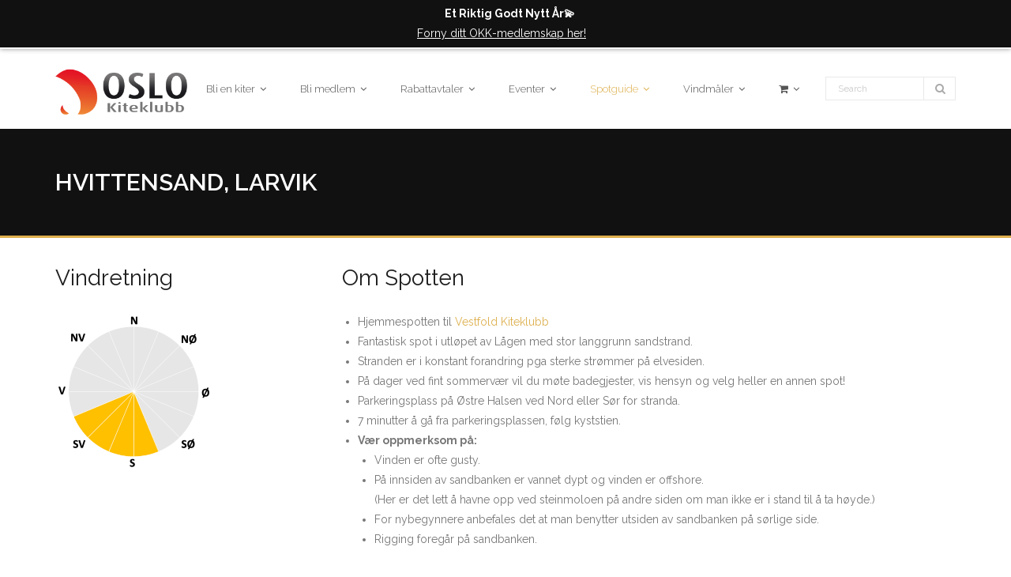

--- FILE ---
content_type: text/html; charset=UTF-8
request_url: https://www.oslokiteklubb.no/spotguide/hvittensand-larvik/
body_size: 17684
content:
<!DOCTYPE html>

<html  prefix="og: http://ogp.me/ns#">
<head>
<meta charset="UTF-8" />
<meta name="viewport" content="width=device-width" />
<link rel="profile" href="//gmpg.org/xfn/11" />
<link rel="pingback" href="https://www.oslokiteklubb.no/xmlrpc.php" />

<title>Hvittensand, Larvik &#8211; Oslo Kiteklubb</title>
<meta name='robots' content='max-image-preview:large' />
<link rel='dns-prefetch' href='//fonts.googleapis.com' />
<link rel="alternate" type="application/rss+xml" title="Oslo Kiteklubb &raquo; strøm" href="https://www.oslokiteklubb.no/feed/" />
<link rel="alternate" type="application/rss+xml" title="Oslo Kiteklubb &raquo; kommentarstrøm" href="https://www.oslokiteklubb.no/comments/feed/" />
<link rel="alternate" title="oEmbed (JSON)" type="application/json+oembed" href="https://www.oslokiteklubb.no/wp-json/oembed/1.0/embed?url=https%3A%2F%2Fwww.oslokiteklubb.no%2Fspotguide%2Fhvittensand-larvik%2F" />
<link rel="alternate" title="oEmbed (XML)" type="text/xml+oembed" href="https://www.oslokiteklubb.no/wp-json/oembed/1.0/embed?url=https%3A%2F%2Fwww.oslokiteklubb.no%2Fspotguide%2Fhvittensand-larvik%2F&#038;format=xml" />
<style id='wp-img-auto-sizes-contain-inline-css' type='text/css'>
img:is([sizes=auto i],[sizes^="auto," i]){contain-intrinsic-size:3000px 1500px}
/*# sourceURL=wp-img-auto-sizes-contain-inline-css */
</style>
<link rel='stylesheet' id='thinkup-panels-front-css' href='https://www.oslokiteklubb.no/wp-content/plugins/thinkup-panels/thinkup-customization/css/thinkup-front.css?ver=2.18.2' type='text/css' media='all' />
<style id='wp-emoji-styles-inline-css' type='text/css'>

	img.wp-smiley, img.emoji {
		display: inline !important;
		border: none !important;
		box-shadow: none !important;
		height: 1em !important;
		width: 1em !important;
		margin: 0 0.07em !important;
		vertical-align: -0.1em !important;
		background: none !important;
		padding: 0 !important;
	}
/*# sourceURL=wp-emoji-styles-inline-css */
</style>
<style id='wp-block-library-inline-css' type='text/css'>
:root{--wp-block-synced-color:#7a00df;--wp-block-synced-color--rgb:122,0,223;--wp-bound-block-color:var(--wp-block-synced-color);--wp-editor-canvas-background:#ddd;--wp-admin-theme-color:#007cba;--wp-admin-theme-color--rgb:0,124,186;--wp-admin-theme-color-darker-10:#006ba1;--wp-admin-theme-color-darker-10--rgb:0,107,160.5;--wp-admin-theme-color-darker-20:#005a87;--wp-admin-theme-color-darker-20--rgb:0,90,135;--wp-admin-border-width-focus:2px}@media (min-resolution:192dpi){:root{--wp-admin-border-width-focus:1.5px}}.wp-element-button{cursor:pointer}:root .has-very-light-gray-background-color{background-color:#eee}:root .has-very-dark-gray-background-color{background-color:#313131}:root .has-very-light-gray-color{color:#eee}:root .has-very-dark-gray-color{color:#313131}:root .has-vivid-green-cyan-to-vivid-cyan-blue-gradient-background{background:linear-gradient(135deg,#00d084,#0693e3)}:root .has-purple-crush-gradient-background{background:linear-gradient(135deg,#34e2e4,#4721fb 50%,#ab1dfe)}:root .has-hazy-dawn-gradient-background{background:linear-gradient(135deg,#faaca8,#dad0ec)}:root .has-subdued-olive-gradient-background{background:linear-gradient(135deg,#fafae1,#67a671)}:root .has-atomic-cream-gradient-background{background:linear-gradient(135deg,#fdd79a,#004a59)}:root .has-nightshade-gradient-background{background:linear-gradient(135deg,#330968,#31cdcf)}:root .has-midnight-gradient-background{background:linear-gradient(135deg,#020381,#2874fc)}:root{--wp--preset--font-size--normal:16px;--wp--preset--font-size--huge:42px}.has-regular-font-size{font-size:1em}.has-larger-font-size{font-size:2.625em}.has-normal-font-size{font-size:var(--wp--preset--font-size--normal)}.has-huge-font-size{font-size:var(--wp--preset--font-size--huge)}.has-text-align-center{text-align:center}.has-text-align-left{text-align:left}.has-text-align-right{text-align:right}.has-fit-text{white-space:nowrap!important}#end-resizable-editor-section{display:none}.aligncenter{clear:both}.items-justified-left{justify-content:flex-start}.items-justified-center{justify-content:center}.items-justified-right{justify-content:flex-end}.items-justified-space-between{justify-content:space-between}.screen-reader-text{border:0;clip-path:inset(50%);height:1px;margin:-1px;overflow:hidden;padding:0;position:absolute;width:1px;word-wrap:normal!important}.screen-reader-text:focus{background-color:#ddd;clip-path:none;color:#444;display:block;font-size:1em;height:auto;left:5px;line-height:normal;padding:15px 23px 14px;text-decoration:none;top:5px;width:auto;z-index:100000}html :where(.has-border-color){border-style:solid}html :where([style*=border-top-color]){border-top-style:solid}html :where([style*=border-right-color]){border-right-style:solid}html :where([style*=border-bottom-color]){border-bottom-style:solid}html :where([style*=border-left-color]){border-left-style:solid}html :where([style*=border-width]){border-style:solid}html :where([style*=border-top-width]){border-top-style:solid}html :where([style*=border-right-width]){border-right-style:solid}html :where([style*=border-bottom-width]){border-bottom-style:solid}html :where([style*=border-left-width]){border-left-style:solid}html :where(img[class*=wp-image-]){height:auto;max-width:100%}:where(figure){margin:0 0 1em}html :where(.is-position-sticky){--wp-admin--admin-bar--position-offset:var(--wp-admin--admin-bar--height,0px)}@media screen and (max-width:600px){html :where(.is-position-sticky){--wp-admin--admin-bar--position-offset:0px}}

/*# sourceURL=wp-block-library-inline-css */
</style><link rel='stylesheet' id='wc-blocks-style-css' href='https://www.oslokiteklubb.no/wp-content/plugins/woocommerce/assets/client/blocks/wc-blocks.css?ver=wc-10.4.3' type='text/css' media='all' />
<style id='global-styles-inline-css' type='text/css'>
:root{--wp--preset--aspect-ratio--square: 1;--wp--preset--aspect-ratio--4-3: 4/3;--wp--preset--aspect-ratio--3-4: 3/4;--wp--preset--aspect-ratio--3-2: 3/2;--wp--preset--aspect-ratio--2-3: 2/3;--wp--preset--aspect-ratio--16-9: 16/9;--wp--preset--aspect-ratio--9-16: 9/16;--wp--preset--color--black: #000000;--wp--preset--color--cyan-bluish-gray: #abb8c3;--wp--preset--color--white: #ffffff;--wp--preset--color--pale-pink: #f78da7;--wp--preset--color--vivid-red: #cf2e2e;--wp--preset--color--luminous-vivid-orange: #ff6900;--wp--preset--color--luminous-vivid-amber: #fcb900;--wp--preset--color--light-green-cyan: #7bdcb5;--wp--preset--color--vivid-green-cyan: #00d084;--wp--preset--color--pale-cyan-blue: #8ed1fc;--wp--preset--color--vivid-cyan-blue: #0693e3;--wp--preset--color--vivid-purple: #9b51e0;--wp--preset--gradient--vivid-cyan-blue-to-vivid-purple: linear-gradient(135deg,rgb(6,147,227) 0%,rgb(155,81,224) 100%);--wp--preset--gradient--light-green-cyan-to-vivid-green-cyan: linear-gradient(135deg,rgb(122,220,180) 0%,rgb(0,208,130) 100%);--wp--preset--gradient--luminous-vivid-amber-to-luminous-vivid-orange: linear-gradient(135deg,rgb(252,185,0) 0%,rgb(255,105,0) 100%);--wp--preset--gradient--luminous-vivid-orange-to-vivid-red: linear-gradient(135deg,rgb(255,105,0) 0%,rgb(207,46,46) 100%);--wp--preset--gradient--very-light-gray-to-cyan-bluish-gray: linear-gradient(135deg,rgb(238,238,238) 0%,rgb(169,184,195) 100%);--wp--preset--gradient--cool-to-warm-spectrum: linear-gradient(135deg,rgb(74,234,220) 0%,rgb(151,120,209) 20%,rgb(207,42,186) 40%,rgb(238,44,130) 60%,rgb(251,105,98) 80%,rgb(254,248,76) 100%);--wp--preset--gradient--blush-light-purple: linear-gradient(135deg,rgb(255,206,236) 0%,rgb(152,150,240) 100%);--wp--preset--gradient--blush-bordeaux: linear-gradient(135deg,rgb(254,205,165) 0%,rgb(254,45,45) 50%,rgb(107,0,62) 100%);--wp--preset--gradient--luminous-dusk: linear-gradient(135deg,rgb(255,203,112) 0%,rgb(199,81,192) 50%,rgb(65,88,208) 100%);--wp--preset--gradient--pale-ocean: linear-gradient(135deg,rgb(255,245,203) 0%,rgb(182,227,212) 50%,rgb(51,167,181) 100%);--wp--preset--gradient--electric-grass: linear-gradient(135deg,rgb(202,248,128) 0%,rgb(113,206,126) 100%);--wp--preset--gradient--midnight: linear-gradient(135deg,rgb(2,3,129) 0%,rgb(40,116,252) 100%);--wp--preset--font-size--small: 13px;--wp--preset--font-size--medium: 20px;--wp--preset--font-size--large: 36px;--wp--preset--font-size--x-large: 42px;--wp--preset--spacing--20: 0.44rem;--wp--preset--spacing--30: 0.67rem;--wp--preset--spacing--40: 1rem;--wp--preset--spacing--50: 1.5rem;--wp--preset--spacing--60: 2.25rem;--wp--preset--spacing--70: 3.38rem;--wp--preset--spacing--80: 5.06rem;--wp--preset--shadow--natural: 6px 6px 9px rgba(0, 0, 0, 0.2);--wp--preset--shadow--deep: 12px 12px 50px rgba(0, 0, 0, 0.4);--wp--preset--shadow--sharp: 6px 6px 0px rgba(0, 0, 0, 0.2);--wp--preset--shadow--outlined: 6px 6px 0px -3px rgb(255, 255, 255), 6px 6px rgb(0, 0, 0);--wp--preset--shadow--crisp: 6px 6px 0px rgb(0, 0, 0);}:where(.is-layout-flex){gap: 0.5em;}:where(.is-layout-grid){gap: 0.5em;}body .is-layout-flex{display: flex;}.is-layout-flex{flex-wrap: wrap;align-items: center;}.is-layout-flex > :is(*, div){margin: 0;}body .is-layout-grid{display: grid;}.is-layout-grid > :is(*, div){margin: 0;}:where(.wp-block-columns.is-layout-flex){gap: 2em;}:where(.wp-block-columns.is-layout-grid){gap: 2em;}:where(.wp-block-post-template.is-layout-flex){gap: 1.25em;}:where(.wp-block-post-template.is-layout-grid){gap: 1.25em;}.has-black-color{color: var(--wp--preset--color--black) !important;}.has-cyan-bluish-gray-color{color: var(--wp--preset--color--cyan-bluish-gray) !important;}.has-white-color{color: var(--wp--preset--color--white) !important;}.has-pale-pink-color{color: var(--wp--preset--color--pale-pink) !important;}.has-vivid-red-color{color: var(--wp--preset--color--vivid-red) !important;}.has-luminous-vivid-orange-color{color: var(--wp--preset--color--luminous-vivid-orange) !important;}.has-luminous-vivid-amber-color{color: var(--wp--preset--color--luminous-vivid-amber) !important;}.has-light-green-cyan-color{color: var(--wp--preset--color--light-green-cyan) !important;}.has-vivid-green-cyan-color{color: var(--wp--preset--color--vivid-green-cyan) !important;}.has-pale-cyan-blue-color{color: var(--wp--preset--color--pale-cyan-blue) !important;}.has-vivid-cyan-blue-color{color: var(--wp--preset--color--vivid-cyan-blue) !important;}.has-vivid-purple-color{color: var(--wp--preset--color--vivid-purple) !important;}.has-black-background-color{background-color: var(--wp--preset--color--black) !important;}.has-cyan-bluish-gray-background-color{background-color: var(--wp--preset--color--cyan-bluish-gray) !important;}.has-white-background-color{background-color: var(--wp--preset--color--white) !important;}.has-pale-pink-background-color{background-color: var(--wp--preset--color--pale-pink) !important;}.has-vivid-red-background-color{background-color: var(--wp--preset--color--vivid-red) !important;}.has-luminous-vivid-orange-background-color{background-color: var(--wp--preset--color--luminous-vivid-orange) !important;}.has-luminous-vivid-amber-background-color{background-color: var(--wp--preset--color--luminous-vivid-amber) !important;}.has-light-green-cyan-background-color{background-color: var(--wp--preset--color--light-green-cyan) !important;}.has-vivid-green-cyan-background-color{background-color: var(--wp--preset--color--vivid-green-cyan) !important;}.has-pale-cyan-blue-background-color{background-color: var(--wp--preset--color--pale-cyan-blue) !important;}.has-vivid-cyan-blue-background-color{background-color: var(--wp--preset--color--vivid-cyan-blue) !important;}.has-vivid-purple-background-color{background-color: var(--wp--preset--color--vivid-purple) !important;}.has-black-border-color{border-color: var(--wp--preset--color--black) !important;}.has-cyan-bluish-gray-border-color{border-color: var(--wp--preset--color--cyan-bluish-gray) !important;}.has-white-border-color{border-color: var(--wp--preset--color--white) !important;}.has-pale-pink-border-color{border-color: var(--wp--preset--color--pale-pink) !important;}.has-vivid-red-border-color{border-color: var(--wp--preset--color--vivid-red) !important;}.has-luminous-vivid-orange-border-color{border-color: var(--wp--preset--color--luminous-vivid-orange) !important;}.has-luminous-vivid-amber-border-color{border-color: var(--wp--preset--color--luminous-vivid-amber) !important;}.has-light-green-cyan-border-color{border-color: var(--wp--preset--color--light-green-cyan) !important;}.has-vivid-green-cyan-border-color{border-color: var(--wp--preset--color--vivid-green-cyan) !important;}.has-pale-cyan-blue-border-color{border-color: var(--wp--preset--color--pale-cyan-blue) !important;}.has-vivid-cyan-blue-border-color{border-color: var(--wp--preset--color--vivid-cyan-blue) !important;}.has-vivid-purple-border-color{border-color: var(--wp--preset--color--vivid-purple) !important;}.has-vivid-cyan-blue-to-vivid-purple-gradient-background{background: var(--wp--preset--gradient--vivid-cyan-blue-to-vivid-purple) !important;}.has-light-green-cyan-to-vivid-green-cyan-gradient-background{background: var(--wp--preset--gradient--light-green-cyan-to-vivid-green-cyan) !important;}.has-luminous-vivid-amber-to-luminous-vivid-orange-gradient-background{background: var(--wp--preset--gradient--luminous-vivid-amber-to-luminous-vivid-orange) !important;}.has-luminous-vivid-orange-to-vivid-red-gradient-background{background: var(--wp--preset--gradient--luminous-vivid-orange-to-vivid-red) !important;}.has-very-light-gray-to-cyan-bluish-gray-gradient-background{background: var(--wp--preset--gradient--very-light-gray-to-cyan-bluish-gray) !important;}.has-cool-to-warm-spectrum-gradient-background{background: var(--wp--preset--gradient--cool-to-warm-spectrum) !important;}.has-blush-light-purple-gradient-background{background: var(--wp--preset--gradient--blush-light-purple) !important;}.has-blush-bordeaux-gradient-background{background: var(--wp--preset--gradient--blush-bordeaux) !important;}.has-luminous-dusk-gradient-background{background: var(--wp--preset--gradient--luminous-dusk) !important;}.has-pale-ocean-gradient-background{background: var(--wp--preset--gradient--pale-ocean) !important;}.has-electric-grass-gradient-background{background: var(--wp--preset--gradient--electric-grass) !important;}.has-midnight-gradient-background{background: var(--wp--preset--gradient--midnight) !important;}.has-small-font-size{font-size: var(--wp--preset--font-size--small) !important;}.has-medium-font-size{font-size: var(--wp--preset--font-size--medium) !important;}.has-large-font-size{font-size: var(--wp--preset--font-size--large) !important;}.has-x-large-font-size{font-size: var(--wp--preset--font-size--x-large) !important;}
/*# sourceURL=global-styles-inline-css */
</style>

<style id='classic-theme-styles-inline-css' type='text/css'>
/*! This file is auto-generated */
.wp-block-button__link{color:#fff;background-color:#32373c;border-radius:9999px;box-shadow:none;text-decoration:none;padding:calc(.667em + 2px) calc(1.333em + 2px);font-size:1.125em}.wp-block-file__button{background:#32373c;color:#fff;text-decoration:none}
/*# sourceURL=/wp-includes/css/classic-themes.min.css */
</style>
<link rel='stylesheet' id='contact-form-7-css' href='https://www.oslokiteklubb.no/wp-content/plugins/contact-form-7/includes/css/styles.css?ver=6.1.4' type='text/css' media='all' />
<link rel='stylesheet' id='siteorigin-panels-front-css' href='https://www.oslokiteklubb.no/wp-content/plugins/thinkup-panels/css/front-flex.css?ver=2.18.2' type='text/css' media='all' />
<style id='woocommerce-inline-inline-css' type='text/css'>
.woocommerce form .form-row .required { visibility: visible; }
/*# sourceURL=woocommerce-inline-inline-css */
</style>
<link rel='stylesheet' id='thinkup-google-fonts-css' href='//fonts.googleapis.com/css?family=Raleway%3A300%2C400%2C600%2C700&#038;subset=latin%2Clatin-ext' type='text/css' media='all' />
<link rel='stylesheet' id='prettyPhoto-css' href='https://www.oslokiteklubb.no/wp-content/themes/Grow_Pro/lib/extentions/prettyPhoto/css/prettyPhoto.css?ver=3.1.6' type='text/css' media='all' />
<link rel='stylesheet' id='thinkup-bootstrap-css' href='https://www.oslokiteklubb.no/wp-content/themes/Grow_Pro/lib/extentions/bootstrap/css/bootstrap.min.css?ver=2.3.2' type='text/css' media='all' />
<link rel='stylesheet' id='dashicons-css' href='https://www.oslokiteklubb.no/wp-includes/css/dashicons.min.css?ver=22eb845db6e15136808842b587f79643' type='text/css' media='all' />
<link rel='stylesheet' id='font-awesome-css' href='https://www.oslokiteklubb.no/wp-content/themes/Grow_Pro/lib/extentions/font-awesome/css/font-awesome.min.css?ver=4.7.0' type='text/css' media='all' />
<link rel='stylesheet' id='thinkup-shortcodes-css' href='https://www.oslokiteklubb.no/wp-content/themes/Grow_Pro/styles/style-shortcodes.css?ver=1.7.1' type='text/css' media='all' />
<link rel='stylesheet' id='thinkup-style-css' href='https://www.oslokiteklubb.no/wp-content/themes/Grow_Pro/style.css?ver=1.7.1' type='text/css' media='all' />
<link rel='stylesheet' id='thinkup-portfolio-css' href='https://www.oslokiteklubb.no/wp-content/themes/Grow_Pro/styles/style-portfolio.css?ver=1.7.1' type='text/css' media='all' />
<link rel='stylesheet' id='tablepress-default-css' href='https://www.oslokiteklubb.no/wp-content/tablepress-combined.min.css?ver=134' type='text/css' media='all' />
<link rel='stylesheet' id='tablepress-datatables-buttons-css' href='https://www.oslokiteklubb.no/wp-content/plugins/tablepress-premium/modules/css/build/datatables.buttons.css?ver=3.2.6' type='text/css' media='all' />
<link rel='stylesheet' id='tablepress-datatables-fixedheader-css' href='https://www.oslokiteklubb.no/wp-content/plugins/tablepress-premium/modules/css/build/datatables.fixedheader.css?ver=3.2.6' type='text/css' media='all' />
<link rel='stylesheet' id='tablepress-datatables-fixedcolumns-css' href='https://www.oslokiteklubb.no/wp-content/plugins/tablepress-premium/modules/css/build/datatables.fixedcolumns.css?ver=3.2.6' type='text/css' media='all' />
<link rel='stylesheet' id='tablepress-datatables-scroll-buttons-css' href='https://www.oslokiteklubb.no/wp-content/plugins/tablepress-premium/modules/css/build/datatables.scroll-buttons.css?ver=3.2.6' type='text/css' media='all' />
<link rel='stylesheet' id='tablepress-datatables-rowgroup-css' href='https://www.oslokiteklubb.no/wp-content/plugins/tablepress-premium/modules/css/build/datatables.rowgroup.css?ver=3.2.6' type='text/css' media='all' />
<link rel='stylesheet' id='tablepress-responsive-tables-css' href='https://www.oslokiteklubb.no/wp-content/plugins/tablepress-premium/modules/css/build/responsive-tables.css?ver=3.2.6' type='text/css' media='all' />
<link rel='stylesheet' id='tablepress-datatables-columnfilterwidgets-css' href='https://www.oslokiteklubb.no/wp-content/plugins/tablepress-premium/modules/css/build/datatables.columnfilterwidgets.css?ver=3.2.6' type='text/css' media='all' />
<link rel='stylesheet' id='tablepress-datatables-serverside-processing-css' href='https://www.oslokiteklubb.no/wp-content/plugins/tablepress-premium/modules/css/build/datatables.serverside-processing.css?ver=3.2.6' type='text/css' media='all' />
<link rel='stylesheet' id='login-with-vipps-css' href='https://www.oslokiteklubb.no/wp-content/plugins/login-with-vipps/css/login-with-vipps.css?ver=1737108927' type='text/css' media='all' />
<style id='login-with-vipps-inline-css' type='text/css'>
.woocommerce-MyAccount-navigation ul li.woocommerce-MyAccount-navigation-link--vipps a::before { background-image: url('https://www.oslokiteklubb.no/wp-content/plugins/login-with-vipps/img/vmp-logo.png'); }
/*# sourceURL=login-with-vipps-inline-css */
</style>
<link rel='stylesheet' id='vipps-gw-css' href='https://www.oslokiteklubb.no/wp-content/plugins/woo-vipps/payment/css/vipps.css?ver=1765888841' type='text/css' media='all' />
<link rel='stylesheet' id='thinkup-woocommerce-css' href='https://www.oslokiteklubb.no/wp-content/themes/Grow_Pro/styles/woocommerce/css/woocommerce.css?ver=1.7.1' type='text/css' media='all' />
<link rel='stylesheet' id='thinkup-woocommerce-theme-css' href='https://www.oslokiteklubb.no/wp-content/themes/Grow_Pro/styles/woocommerce/css/woocommerce-theme.css?ver=1.7.1' type='text/css' media='all' />
<link rel='stylesheet' id='thinkup-responsive-css' href='https://www.oslokiteklubb.no/wp-content/themes/Grow_Pro/styles/style-responsive.css?ver=1.7.1' type='text/css' media='all' />
<link rel='stylesheet' id='thinkup-style-minimal-css' href='https://www.oslokiteklubb.no/wp-content/themes/Grow_Pro/styles/skin/minimal/style.css?ver=1.7.1' type='text/css' media='all' />
<script type="text/javascript" src="https://www.oslokiteklubb.no/wp-includes/js/jquery/jquery.min.js?ver=3.7.1" id="jquery-core-js"></script>
<script type="text/javascript" src="https://www.oslokiteklubb.no/wp-includes/js/jquery/jquery-migrate.min.js?ver=3.4.1" id="jquery-migrate-js"></script>
<script type="text/javascript" src="https://www.oslokiteklubb.no/wp-content/plugins/woocommerce/assets/js/jquery-blockui/jquery.blockUI.min.js?ver=2.7.0-wc.10.4.3" id="wc-jquery-blockui-js" defer="defer" data-wp-strategy="defer"></script>
<script type="text/javascript" id="wc-add-to-cart-js-extra">
/* <![CDATA[ */
var wc_add_to_cart_params = {"ajax_url":"/wp-admin/admin-ajax.php","wc_ajax_url":"/?wc-ajax=%%endpoint%%","i18n_view_cart":"Vis handlekurv","cart_url":"https://www.oslokiteklubb.no/shop/hand/","is_cart":"","cart_redirect_after_add":"no"};
//# sourceURL=wc-add-to-cart-js-extra
/* ]]> */
</script>
<script type="text/javascript" src="https://www.oslokiteklubb.no/wp-content/plugins/woocommerce/assets/js/frontend/add-to-cart.min.js?ver=10.4.3" id="wc-add-to-cart-js" defer="defer" data-wp-strategy="defer"></script>
<script type="text/javascript" src="https://www.oslokiteklubb.no/wp-content/plugins/woocommerce/assets/js/js-cookie/js.cookie.min.js?ver=2.1.4-wc.10.4.3" id="wc-js-cookie-js" defer="defer" data-wp-strategy="defer"></script>
<script type="text/javascript" id="woocommerce-js-extra">
/* <![CDATA[ */
var woocommerce_params = {"ajax_url":"/wp-admin/admin-ajax.php","wc_ajax_url":"/?wc-ajax=%%endpoint%%","i18n_password_show":"Vis passord","i18n_password_hide":"Skjul passord"};
//# sourceURL=woocommerce-js-extra
/* ]]> */
</script>
<script type="text/javascript" src="https://www.oslokiteklubb.no/wp-content/plugins/woocommerce/assets/js/frontend/woocommerce.min.js?ver=10.4.3" id="woocommerce-js" defer="defer" data-wp-strategy="defer"></script>
<script type="text/javascript" src="https://www.oslokiteklubb.no/wp-content/plugins/woocommerce/assets/js/prettyPhoto/jquery.prettyPhoto.min.js?ver=3.1.6-wc.10.4.3" id="wc-prettyPhoto-js" defer="defer" data-wp-strategy="defer"></script>
<script type="text/javascript" src="https://www.oslokiteklubb.no/wp-content/themes/Grow_Pro/lib/scripts/plugins/sticky/jquery.sticky.js?ver=true" id="sticky-js"></script>
<script type="text/javascript" src="https://www.oslokiteklubb.no/wp-content/themes/Grow_Pro/lib/scripts/plugins/videoBG/jquery.videoBG.js?ver=0.2" id="videobg-js"></script>
<script type="text/javascript" id="tweetscroll-js-extra">
/* <![CDATA[ */
var PiTweetScroll = {"ajaxrequests":"https://www.oslokiteklubb.no/wp-admin/admin-ajax.php"};
//# sourceURL=tweetscroll-js-extra
/* ]]> */
</script>
<script type="text/javascript" src="https://www.oslokiteklubb.no/wp-content/themes/Grow_Pro/lib/widgets/twitterfeed/js/jquery.tweetscroll.js?ver=22eb845db6e15136808842b587f79643" id="tweetscroll-js"></script>
<link rel="https://api.w.org/" href="https://www.oslokiteklubb.no/wp-json/" /><link rel="alternate" title="JSON" type="application/json" href="https://www.oslokiteklubb.no/wp-json/wp/v2/pages/3381" /><link rel="EditURI" type="application/rsd+xml" title="RSD" href="https://www.oslokiteklubb.no/xmlrpc.php?rsd" />

<link rel="canonical" href="https://www.oslokiteklubb.no/spotguide/hvittensand-larvik/" />
<link rel='shortlink' href='https://www.oslokiteklubb.no/?p=3381' />
<style>#pg-3381-0.panel-grid {}#pg-3381-0 .panel-grid-core {}#pg-3381-0 .panel-grid-cell {}</style><style>#pg-3381-1.panel-grid {}#pg-3381-1 .panel-grid-core {}#pg-3381-1 .panel-grid-cell {}</style>
<!-- Open Graph Meta Data by WP-Open-Graph plugin-->
<meta property="og:site_name" content="Oslo Kiteklubb" />
<meta property="og:locale" content="nb_no" />
<meta property="og:type" content="article" />
<meta property="og:image:width" content="1200" />
<meta property="og:image:height" content="628" />
<meta property="og:image" content="https://www.oslokiteklubb.no/wp-content/uploads/2020/06/OKK-Facebook-Preview-Link-Share-Image-1200x628-1.png" />
<meta property="og:title" content="Spotguide Hvittensand, Larvik" />
<meta property="og:url" content="https://www.oslokiteklubb.no/spotguide/hvittensand-larvik/" />
<meta property="og:description" content="Hjemmespotten til Vestfold Kiteklubb Fantastisk spot i utløpet av Lågen med stor langgrunn sandstrand. Stranden er i konstant forandring pga sterke strømmer på elvesiden. På dager ved fint sommervær vil du møte badegjester, vis hensyn og velg heller en annen spot! Parkeringsplass på Østre Halsen ved Nord eller Sør for stranda. 7 minutter å gå&hellip;Read More" />
<meta prefix="fb: http://ogp.me/ns/fb#" property="fb:app_id" content="558224491892516" />
<!-- /Open Graph Meta Data -->
<!-- Analytics by WP Statistics - https://wp-statistics.com -->

<style type="text/css">
#notification { background: #111111 }
#notification-core .notification-button { background: #111111 }
</style>
	<noscript><style>.woocommerce-product-gallery{ opacity: 1 !important; }</style></noscript>
				<style id='aios-cb-style' type="text/css"> html { visibility:hidden; } </style>
			<style>#intro {background: #111111 !important;}#intro .page-title {color: #ffffff !important;}#intro .page-title:after {border-color: #ffffff !important;}#intro #breadcrumbs,#intro #breadcrumbs a:hover {color: #FFFFFF !important;}#intro #breadcrumbs a {color: #FFFFFF !important;}</style>                <style type="text/css" media="all"
                       id="siteorigin-panels-layouts-head">/* Layout 3381 */ body #pgc-3381-0-0 , body #pgc-3381-1-0 { width:29.22% } body #pgc-3381-0-1 , body #pgc-3381-1-1 { width:68.18% } </style><link rel="icon" href="https://www.oslokiteklubb.no/wp-content/uploads/2018/11/cropped-OKK-Logo-Transparent-1080x389-1-32x32.png" sizes="32x32" />
<link rel="icon" href="https://www.oslokiteklubb.no/wp-content/uploads/2018/11/cropped-OKK-Logo-Transparent-1080x389-1-192x192.png" sizes="192x192" />
<link rel="apple-touch-icon" href="https://www.oslokiteklubb.no/wp-content/uploads/2018/11/cropped-OKK-Logo-Transparent-1080x389-1-180x180.png" />
<meta name="msapplication-TileImage" content="https://www.oslokiteklubb.no/wp-content/uploads/2018/11/cropped-OKK-Logo-Transparent-1080x389-1-270x270.png" />
		<style type="text/css" id="wp-custom-css">
			/* Notification Bar*/
.notification-button {margin: 0px 0px !important;}

/* Disabler Chart Menu*/
.woo-cart-menu-item {display:none !important}

/*WooCommerce knapp */
.woocommerce .button {line-height: 1.7 !important;}
.more-icon {display: none !important;}
.single-product .more-icon {display: inline !important;}

.woocommerce .button {color: #fff !important; background-color: #ddaf4d !important;}

.woocommerce .quantity {
    display: inline;
	  width: 150px;
	position: relative;}

/* VIPPS knapp på produkter */
.button.vipps-buy-now {color: #fff !important; background-color: #fe5b24 !important;}

.button.vipps-buy-now:hover {color: #fff !important; background-color: #fe5b24 !important;}



@media only screen and (min-width: 600px){
.button.vipps-buy-now {padding: 1px 10px !important;}
 }

	
@media only screen and (max-width: 568px){
.button.vipps-buy-now {padding: 1px 60px !important;}
 }



/* Fjerner Category Archive i heading */
.category .page-title span {display:none !important;} 

/* VIPPS LOGIN */
.button.vipps-orange.vipps-button.continue-with-vipps{ border-radius: 0px !important; padding: 8px 20px !important;}

/* Acoodrdion Toggle */
.accordion-toggle.collapsed{color: #000000  !important;}

/* Vis handlekurv ved kjøp for mobiler */
@media only screen and (max-width: 568px){
	.woocommerce-message {height: 80px !important;}
	.button.wc-forward {width: 75% !important; 
		top: 80px !important;
		left: 5% !important;}
}

/* VIPPS Hurtigkasse knapp i VIPPS Special Page */
a.button.vipps-express-checkout img{
  width: 25rem;
	color: #fff !important;     background-color: #fe5b24 !important;
}


/* Products with Variable Prices */

/*
@media only screen and (max-width: 568px){.woocommerce div.product form.cart {height: 250px;}
.woocommerce div.product span.price {line-height: 90px !important;}

}

@media only screen and (min-width: 600px){.woocommerce div.product form.cart {height: 150px;} 
.woocommerce div.product span.price {line-height: 3px !important;}

}


*/



		</style>
		</head>

<body class="wp-singular page-template-default page page-id-3381 page-child parent-pageid-82 wp-custom-logo wp-theme-Grow_Pro theme-Grow_Pro siteorigin-panels siteorigin-panels-before-js woocommerce-no-js layout-sidebar-none intro-on layout-responsive layout-wide pre-header-style1 header-style1 scrollup-on group-blog">
<div id="notification"><div id="notification-core"><span class="notification-text"></span><a href="https://www.oslokiteklubb.no/produkt/arskontingent-2026/"><span class="notification-button"><b>Et Riktig Godt Nytt År💫</b></br><u>Forny ditt OKK-medlemskap her!</u></span></a></div></div>
<div id="body-core" class="hfeed site">

	<header>
	<div id="site-header">

			
		<div id="pre-header">
		<div class="wrap-safari">
		<div id="pre-header-core" class="main-navigation">
  
			
			
			
		</div>
		</div>
		</div>
		<!-- #pre-header -->

				<div id="header">
		<div id="header-core">

			
			<div id="logo">
			<a href="https://www.oslokiteklubb.no/" class="custom-logo-link" rel="home"><img width="1080" height="389" src="https://www.oslokiteklubb.no/wp-content/uploads/2018/11/cropped-cropped-OKK-Logo-Transparent-1080x389-3.png" class="custom-logo" alt="Oslo Kiteklubb" decoding="async" fetchpriority="high" srcset="https://www.oslokiteklubb.no/wp-content/uploads/2018/11/cropped-cropped-OKK-Logo-Transparent-1080x389-3.png 1080w, https://www.oslokiteklubb.no/wp-content/uploads/2018/11/cropped-cropped-OKK-Logo-Transparent-1080x389-3-300x108.png 300w, https://www.oslokiteklubb.no/wp-content/uploads/2018/11/cropped-cropped-OKK-Logo-Transparent-1080x389-3-1024x369.png 1024w, https://www.oslokiteklubb.no/wp-content/uploads/2018/11/cropped-cropped-OKK-Logo-Transparent-1080x389-3-768x277.png 768w, https://www.oslokiteklubb.no/wp-content/uploads/2018/11/cropped-cropped-OKK-Logo-Transparent-1080x389-3-900x324.png 900w" sizes="(max-width: 1080px) 100vw, 1080px" /></a>			</div>

			
			
			<div id="header-links" class="main-navigation">
			<div id="header-links-inner" class="header-links">

				<ul id="menu-toppmeny" class="menu"><li id="menu-item-732" class="menu-item menu-item-type-post_type menu-item-object-page menu-item-has-children"><a href="https://www.oslokiteklubb.no/bli-en-kiter/"><span>Bli en kiter</span></a>
<ul class="sub-menu">
	<li id="menu-item-812" class="menu-item menu-item-type-post_type menu-item-object-page"><a href="https://www.oslokiteklubb.no/bli-en-kiter/kiteregler-pa-vann/">Kiteregler</a></li>
	<li id="menu-item-2203" class="menu-item menu-item-type-post_type menu-item-object-page"><a href="https://www.oslokiteklubb.no/bli-en-kiter/snowkiting-rules/">Snowkiting Rules</a></li>
</ul>
</li>
<li id="menu-item-293" class="menu-item menu-item-type-post_type menu-item-object-page menu-item-has-children"><a href="https://www.oslokiteklubb.no/medlem/"><span>Bli medlem</span></a>
<ul class="sub-menu">
	<li id="menu-item-18221" class="menu-item menu-item-type-post_type menu-item-object-page"><a href="https://www.oslokiteklubb.no/shop/min-konto/">Min Profil</a></li>
	<li id="menu-item-4513" class="menu-item menu-item-type-taxonomy menu-item-object-category"><a href="https://www.oslokiteklubb.no/category/medlemsinformasjon/">Medlemsinformasjon</a></li>
	<li id="menu-item-2450" class="menu-item menu-item-type-post_type menu-item-object-page"><a href="https://www.oslokiteklubb.no/medlem/spotify/">Spotify Spillelister</a></li>
	<li id="menu-item-10141" class="menu-item menu-item-type-post_type menu-item-object-page"><a href="https://www.oslokiteklubb.no/medlem/styret/">Styret</a></li>
	<li id="menu-item-2747" class="menu-item menu-item-type-post_type menu-item-object-page"><a href="https://www.oslokiteklubb.no/medlem/stott-oss/">Støtt oss gratis</a></li>
	<li id="menu-item-6957" class="menu-item menu-item-type-post_type menu-item-object-page"><a href="https://www.oslokiteklubb.no/medlem/vedtekter/">Vedtekter</a></li>
	<li id="menu-item-7457" class="menu-item menu-item-type-post_type menu-item-object-page"><a href="https://www.oslokiteklubb.no/medlem/video/">Video</a></li>
	<li id="menu-item-10322" class="menu-item menu-item-type-post_type menu-item-object-page"><a href="https://www.oslokiteklubb.no/medlem/arsmote/">Årsmøte</a></li>
</ul>
</li>
<li id="menu-item-280" class="menu-item menu-item-type-post_type menu-item-object-page menu-item-has-children"><a href="https://www.oslokiteklubb.no/rabattavtaler/"><span>Rabattavtaler</span></a>
<ul class="sub-menu">
	<li id="menu-item-17760" class="menu-item menu-item-type-post_type menu-item-object-page"><a href="https://www.oslokiteklubb.no/rabattavtaler/rabatter-hos-badehotellet/">Rabatter hos Badehotellet</a></li>
	<li id="menu-item-532" class="menu-item menu-item-type-post_type menu-item-object-page"><a href="https://www.oslokiteklubb.no/rabattavtaler/bergsjostolen/">Rabatter hos Bergsjøstølen Fjellstue</a></li>
	<li id="menu-item-8004" class="menu-item menu-item-type-post_type menu-item-object-page"><a href="https://www.oslokiteklubb.no/rabattavtaler/derute/">Rabatter hos Der/Ute</a></li>
	<li id="menu-item-408" class="menu-item menu-item-type-post_type menu-item-object-page"><a href="https://www.oslokiteklubb.no/rabattavtaler/fluid/">Rabatter hos Fluid</a></li>
	<li id="menu-item-452" class="menu-item menu-item-type-post_type menu-item-object-page"><a href="https://www.oslokiteklubb.no/rabattavtaler/flysurfernorge/">Rabatter hos Flysurfer Norge</a></li>
	<li id="menu-item-12076" class="menu-item menu-item-type-post_type menu-item-object-page"><a href="https://www.oslokiteklubb.no/rabattavtaler/rabatter-hos-foilsport/">Rabatter hos Foil Sport</a></li>
	<li id="menu-item-6875" class="menu-item menu-item-type-post_type menu-item-object-page"><a href="https://www.oslokiteklubb.no/rabattavtaler/fjellstugu/">Rabatter hos Halne Fjellstugu</a></li>
	<li id="menu-item-447" class="menu-item menu-item-type-post_type menu-item-object-page"><a href="https://www.oslokiteklubb.no/rabattavtaler/ivinden/">Rabatter hos iVinden</a></li>
	<li id="menu-item-7545" class="menu-item menu-item-type-post_type menu-item-object-page"><a href="https://www.oslokiteklubb.no/rabattavtaler/piteraq/">Rabatter hos Piteraq</a></li>
	<li id="menu-item-6661" class="menu-item menu-item-type-post_type menu-item-object-page"><a href="https://www.oslokiteklubb.no/rabattavtaler/redningsselskapet/">Rabatter hos Redningsselskapet</a></li>
	<li id="menu-item-581" class="menu-item menu-item-type-post_type menu-item-object-page"><a href="https://www.oslokiteklubb.no/rabattavtaler/sola-strand-hotell/">Rabatter hos Sola Strand Hotell</a></li>
	<li id="menu-item-859" class="menu-item menu-item-type-post_type menu-item-object-page"><a href="https://www.oslokiteklubb.no/rabattavtaler/sportsnett/">Rabatter hos Sportsnett.no</a></li>
	<li id="menu-item-438" class="menu-item menu-item-type-post_type menu-item-object-page"><a href="https://www.oslokiteklubb.no/rabattavtaler/srfsnosk8/">Rabatter hos SrfSnoSk8</a></li>
	<li id="menu-item-510" class="menu-item menu-item-type-post_type menu-item-object-page"><a href="https://www.oslokiteklubb.no/rabattavtaler/surfbutikken/">Rabatter hos Surfbutikken.no</a></li>
	<li id="menu-item-18009" class="menu-item menu-item-type-post_type menu-item-object-page"><a href="https://www.oslokiteklubb.no/rabatter-hos-surf1/">Rabatter hos SURF1</a></li>
	<li id="menu-item-429" class="menu-item menu-item-type-post_type menu-item-object-page"><a href="https://www.oslokiteklubb.no/rabattavtaler/urge/">Rabatter hos Urge</a></li>
	<li id="menu-item-1435" class="menu-item menu-item-type-post_type menu-item-object-page"><a href="https://www.oslokiteklubb.no/rabattavtaler/verifisering-av-medlemmer/">Verifisering av medlemmer</a></li>
</ul>
</li>
<li id="menu-item-78" class="menu-item menu-item-type-post_type menu-item-object-page menu-item-has-children"><a href="https://www.oslokiteklubb.no/eventer/"><span>Eventer</span></a>
<ul class="sub-menu">
	<li id="menu-item-1105" class="menu-item menu-item-type-post_type menu-item-object-page"><a href="https://www.oslokiteklubb.no/eventer/kjop-billett/">Billett &#038; Booking</a></li>
	<li id="menu-item-1133" class="menu-item menu-item-type-post_type menu-item-object-page menu-item-has-children"><a href="https://www.oslokiteklubb.no/eventer/danmarksturen/">Danmarksturen</a>
	<ul class="sub-menu">
		<li id="menu-item-1275" class="menu-item menu-item-type-post_type menu-item-object-page"><a href="https://www.oslokiteklubb.no/eventer/danmarksturen/fordeling-av-plasser-dk/">Fordeling i hytter, lugarer og biler</a></li>
		<li id="menu-item-13550" class="menu-item menu-item-type-post_type menu-item-object-page"><a href="https://www.oslokiteklubb.no/eventer/danmarksturen/kitekonkurranse-relger/">Kitekonkurranse Relger</a></li>
	</ul>
</li>
	<li id="menu-item-1705" class="menu-item menu-item-type-post_type menu-item-object-page menu-item-has-children"><a href="https://www.oslokiteklubb.no/eventer/hoststorm-campen/">Høststorm Campen til Varberg</a>
	<ul class="sub-menu">
		<li id="menu-item-1739" class="menu-item menu-item-type-post_type menu-item-object-page"><a href="https://www.oslokiteklubb.no/eventer/hoststorm-campen/fordeling-i-strandhus/">Fordeling av strandhus og leiligheter</a></li>
		<li id="menu-item-13924" class="menu-item menu-item-type-post_type menu-item-object-page"><a href="https://www.oslokiteklubb.no/eventer/hoststorm-campen/kitekonkurranse-regler/">Kitekonkurranse Regler</a></li>
	</ul>
</li>
	<li id="menu-item-10373" class="menu-item menu-item-type-post_type menu-item-object-page menu-item-has-children"><a href="https://www.oslokiteklubb.no/eventer/vinteravslutning-pa-halne/">Vinteravslutning på Halne</a>
	<ul class="sub-menu">
		<li id="menu-item-10393" class="menu-item menu-item-type-post_type menu-item-object-page"><a href="https://www.oslokiteklubb.no/eventer/vinteravslutning-pa-halne/fordeling-av-plasser-halne/">Fordeling av plasser Halne</a></li>
	</ul>
</li>
	<li id="menu-item-2042" class="menu-item menu-item-type-post_type menu-item-object-page menu-item-has-children"><a href="https://www.oslokiteklubb.no/eventer/vintersamlingen/">Vintersamlingen på Hardangervidda</a>
	<ul class="sub-menu">
		<li id="menu-item-2149" class="menu-item menu-item-type-post_type menu-item-object-page"><a href="https://www.oslokiteklubb.no/eventer/vintersamlingen/fordeling-av-plasser/">Fordeling av plasser</a></li>
		<li id="menu-item-9451" class="menu-item menu-item-type-post_type menu-item-object-page"><a href="https://www.oslokiteklubb.no/eventer/vintersamlingen/speed-challenge-2022/">Speed Challenge 2022</a></li>
		<li id="menu-item-2360" class="menu-item menu-item-type-post_type menu-item-object-page"><a href="https://www.oslokiteklubb.no/eventer/vintersamlingen/speed-challenge/">Speed Challenge 2020</a></li>
	</ul>
</li>
	<li id="menu-item-7437" class="menu-item menu-item-type-post_type menu-item-object-page"><a href="https://www.oslokiteklubb.no/eventer/video-fra-vare-eventer/">Video fra våre turer</a></li>
</ul>
</li>
<li id="menu-item-85" class="menu-item menu-item-type-post_type menu-item-object-page current-page-ancestor current-menu-ancestor current-page-parent current_page_ancestor menu-item-has-children"><a href="https://www.oslokiteklubb.no/spotguide/"><span>Spotguide</span></a>
<ul class="sub-menu">
	<li id="menu-item-5064" class="menu-item menu-item-type-taxonomy menu-item-object-category current-menu-ancestor menu-item-has-children"><a href="https://www.oslokiteklubb.no/category/spotguide/sommerspotter/">Sommerspotter</a>
	<ul class="sub-menu">
		<li id="menu-item-7341" class="menu-item menu-item-type-taxonomy menu-item-object-category menu-item-has-children"><a href="https://www.oslokiteklubb.no/category/spotguide/sommerspotter/oslo-viken/">Oslo og Viken</a>
		<ul class="sub-menu">
			<li id="menu-item-367" class="menu-item menu-item-type-post_type menu-item-object-page"><a href="https://www.oslokiteklubb.no/spotguide/engholmbukta-larkollen/">Engholmbukta, Larkollen</a></li>
			<li id="menu-item-373" class="menu-item menu-item-type-post_type menu-item-object-page"><a href="https://www.oslokiteklubb.no/spotguide/framnes-moss/">Framnes, Moss</a></li>
			<li id="menu-item-339" class="menu-item menu-item-type-post_type menu-item-object-page"><a href="https://www.oslokiteklubb.no/spotguide/refsnes-moss/">Refsnes, Moss</a></li>
			<li id="menu-item-3155" class="menu-item menu-item-type-post_type menu-item-object-page"><a href="https://www.oslokiteklubb.no/spotguide/storesand-hvaler/">Storesand, Hvaler</a></li>
			<li id="menu-item-372" class="menu-item menu-item-type-post_type menu-item-object-page"><a href="https://www.oslokiteklubb.no/spotguide/teibern-larkollen/">Teibern, Larkollen</a></li>
			<li id="menu-item-3373" class="menu-item menu-item-type-post_type menu-item-object-page"><a href="https://www.oslokiteklubb.no/spotguide/trulsestranda-svelvik/">Trulsestranda, Svelvik</a></li>
			<li id="menu-item-365" class="menu-item menu-item-type-post_type menu-item-object-page"><a href="https://www.oslokiteklubb.no/spotguide/verket/">Verket, Asker</a></li>
			<li id="menu-item-3140" class="menu-item menu-item-type-post_type menu-item-object-page"><a href="https://www.oslokiteklubb.no/spotguide/orekroken-hvaler/">Ørekroken, Hvaler</a></li>
		</ul>
</li>
		<li id="menu-item-7342" class="menu-item menu-item-type-taxonomy menu-item-object-category menu-item-has-children"><a href="https://www.oslokiteklubb.no/category/spotguide/sommerspotter/agder/">Agder</a>
		<ul class="sub-menu">
			<li id="menu-item-7417" class="menu-item menu-item-type-post_type menu-item-object-page"><a href="https://www.oslokiteklubb.no/spotguide/hamresanden-kjevik/">Hamresanden, Kjevik</a></li>
			<li id="menu-item-7346" class="menu-item menu-item-type-post_type menu-item-object-page"><a href="https://www.oslokiteklubb.no/spotguide/kviljo-lista/">Havika, Lista</a></li>
			<li id="menu-item-7647" class="menu-item menu-item-type-post_type menu-item-object-page"><a href="https://www.oslokiteklubb.no/spotguide/husebysanden-lista/">Husebysanden, Lista</a></li>
			<li id="menu-item-7409" class="menu-item menu-item-type-post_type menu-item-object-page"><a href="https://www.oslokiteklubb.no/spotguide/hollen-sogne/">Høllen, Søgne</a></li>
			<li id="menu-item-7345" class="menu-item menu-item-type-post_type menu-item-object-page"><a href="https://www.oslokiteklubb.no/spotguide/kviljo-lista-2/">Kviljo, Lista</a></li>
			<li id="menu-item-7344" class="menu-item menu-item-type-post_type menu-item-object-page"><a href="https://www.oslokiteklubb.no/spotguide/kvavik-lyngdal/">Kvavik, Lyngdal</a></li>
		</ul>
</li>
		<li id="menu-item-7343" class="menu-item menu-item-type-taxonomy menu-item-object-category current-menu-ancestor current-menu-parent menu-item-has-children"><a href="https://www.oslokiteklubb.no/category/spotguide/sommerspotter/vestfold/">Vestfold</a>
		<ul class="sub-menu">
			<li id="menu-item-3187" class="menu-item menu-item-type-post_type menu-item-object-page"><a href="https://www.oslokiteklubb.no/spotguide/feskjaer-tonsberg/">Feskjær, Tønsberg</a></li>
			<li id="menu-item-3397" class="menu-item menu-item-type-post_type menu-item-object-page current-menu-item page_item page-item-3381 current_page_item"><a href="https://www.oslokiteklubb.no/spotguide/hvittensand-larvik/">Hvittensand, Larvik</a></li>
			<li id="menu-item-7476" class="menu-item menu-item-type-post_type menu-item-object-page"><a href="https://www.oslokiteklubb.no/spotguide/krokle-hvasser/">Krøkle, Hvasser</a></li>
			<li id="menu-item-7486" class="menu-item menu-item-type-post_type menu-item-object-page"><a href="https://www.oslokiteklubb.no/spotguide/lilleskagen-hvasser/">Lilleskagen, Hvasser</a></li>
			<li id="menu-item-4993" class="menu-item menu-item-type-post_type menu-item-object-page"><a href="https://www.oslokiteklubb.no/spotguide/omlidstranda-larvik/">Omlidstranda, Larvik</a></li>
		</ul>
</li>
		<li id="menu-item-10868" class="menu-item menu-item-type-taxonomy menu-item-object-category menu-item-has-children"><a href="https://www.oslokiteklubb.no/category/spotguide/sommerspotter/danmark/">Danmark</a>
		<ul class="sub-menu">
			<li id="menu-item-10873" class="menu-item menu-item-type-post_type menu-item-object-page"><a href="https://www.oslokiteklubb.no/spotguide/bork-havn-danmark/">Bork Havn, Danmark</a></li>
			<li id="menu-item-10871" class="menu-item menu-item-type-post_type menu-item-object-page"><a href="https://www.oslokiteklubb.no/spotguide/hvide-sande-molo-syd-danmark/">Hvide Sande Molo, Danmark</a></li>
			<li id="menu-item-10870" class="menu-item menu-item-type-post_type menu-item-object-page"><a href="https://www.oslokiteklubb.no/spotguide/hvide-sande-nord-danmark/">Hvide Sande Nord, Danmark</a></li>
			<li id="menu-item-10890" class="menu-item menu-item-type-post_type menu-item-object-page"><a href="https://www.oslokiteklubb.no/spotguide/hvide-sande-syd-danmark/">Hvide Sande Syd, Danmark</a></li>
			<li id="menu-item-10872" class="menu-item menu-item-type-post_type menu-item-object-page"><a href="https://www.oslokiteklubb.no/spotguide/kloster-danmark/">Kloster, Danmark</a></li>
			<li id="menu-item-10869" class="menu-item menu-item-type-post_type menu-item-object-page"><a href="https://www.oslokiteklubb.no/skaven-strand-danmark/">Skaven Strand, Danmark</a></li>
		</ul>
</li>
		<li id="menu-item-14102" class="menu-item menu-item-type-taxonomy menu-item-object-category menu-item-has-children"><a href="https://www.oslokiteklubb.no/category/spotguide/sommerspotter/sverige/">Sverige</a>
		<ul class="sub-menu">
			<li id="menu-item-14103" class="menu-item menu-item-type-post_type menu-item-object-page"><a href="https://www.oslokiteklubb.no/spotguide/apelviken-sverige/">Apelviken, Sverige</a></li>
		</ul>
</li>
	</ul>
</li>
	<li id="menu-item-5063" class="menu-item menu-item-type-taxonomy menu-item-object-category menu-item-has-children"><a href="https://www.oslokiteklubb.no/category/spotguide/vinterspotter/">Vinterspotter</a>
	<ul class="sub-menu">
		<li id="menu-item-5600" class="menu-item menu-item-type-taxonomy menu-item-object-category menu-item-has-children"><a href="https://www.oslokiteklubb.no/category/spotguide/vinterspotter/dagali-veggli/">Dagali &#8211; Veggli</a>
		<ul class="sub-menu">
			<li id="menu-item-5599" class="menu-item menu-item-type-post_type menu-item-object-page"><a href="https://www.oslokiteklubb.no/spotguide/torsetvatnet-dagalifjell/">Torsetvatnet, Dagali</a></li>
			<li id="menu-item-5616" class="menu-item menu-item-type-post_type menu-item-object-page"><a href="https://www.oslokiteklubb.no/spotguide/anevatn-dagali/">Ånevatn, Dagali</a></li>
			<li id="menu-item-5626" class="menu-item menu-item-type-post_type menu-item-object-page"><a href="https://www.oslokiteklubb.no/spotguide/vasstulan-dagali/">Vasstulan, Dagali</a></li>
			<li id="menu-item-5520" class="menu-item menu-item-type-post_type menu-item-object-page"><a href="https://www.oslokiteklubb.no/spotguide/sonstevatn-tessungdalen/">Sønstevatn, Imingfjell</a></li>
			<li id="menu-item-5657" class="menu-item menu-item-type-post_type menu-item-object-page"><a href="https://www.oslokiteklubb.no/spotguide/veggli-vegglifjell/">Veggli, Vegglifjell</a></li>
		</ul>
</li>
		<li id="menu-item-5194" class="menu-item menu-item-type-taxonomy menu-item-object-category menu-item-has-children"><a href="https://www.oslokiteklubb.no/category/spotguide/vinterspotter/hardangervidda/">Hardangervidda</a>
		<ul class="sub-menu">
			<li id="menu-item-15607" class="menu-item menu-item-type-post_type menu-item-object-page"><a href="https://www.oslokiteklubb.no/snowkiting/">Snowkiting Rules Hardangervidda</a></li>
			<li id="menu-item-13437" class="menu-item menu-item-type-post_type menu-item-object-page"><a href="https://www.oslokiteklubb.no/temporary-prohibited-kitezone-at-hardangervidda/">Temporary Prohibited kitezone</a></li>
			<li id="menu-item-5211" class="menu-item menu-item-type-post_type menu-item-object-page"><a href="https://www.oslokiteklubb.no/spotguide/ustevatnet/">Ustevatnet, Ustaoset</a></li>
			<li id="menu-item-5205" class="menu-item menu-item-type-post_type menu-item-object-page"><a href="https://www.oslokiteklubb.no/spotguide/havsdalen-geilo/">Havsdalen, Geilo</a></li>
			<li id="menu-item-5066" class="menu-item menu-item-type-post_type menu-item-object-page"><a href="https://www.oslokiteklubb.no/spotguide/orterdalen-hardangervidda/">Ørterdalen, Hardangervidda</a></li>
			<li id="menu-item-5067" class="menu-item menu-item-type-post_type menu-item-object-page"><a href="https://www.oslokiteklubb.no/spotguide/orteren-hardangervidda/">Ørteren, Hardangervidda</a></li>
			<li id="menu-item-5065" class="menu-item menu-item-type-post_type menu-item-object-page"><a href="https://www.oslokiteklubb.no/spotguide/laegreid-hardangervidda/">Lægreid, Hardangervidda</a></li>
			<li id="menu-item-5104" class="menu-item menu-item-type-post_type menu-item-object-page"><a href="https://www.oslokiteklubb.no/spotguide/fagerheim-hardangervidda/">Fagerheim, Hardangervidda</a></li>
			<li id="menu-item-5124" class="menu-item menu-item-type-post_type menu-item-object-page"><a href="https://www.oslokiteklubb.no/spotguide/batstjorn-hardangervidda/">Båtstjørn, Hardangervidda</a></li>
			<li id="menu-item-5138" class="menu-item menu-item-type-post_type menu-item-object-page"><a href="https://www.oslokiteklubb.no/spotguide/halne-hardangervidda/">Halne, Hardangervidda</a></li>
			<li id="menu-item-5152" class="menu-item menu-item-type-post_type menu-item-object-page"><a href="https://www.oslokiteklubb.no/spotguide/skulevika-hardangervidda/">Skulevika, Hardangervidda</a></li>
			<li id="menu-item-5174" class="menu-item menu-item-type-post_type menu-item-object-page"><a href="https://www.oslokiteklubb.no/spotguide/skiftesjoen-hardangervidda/">Skiftesjøen, Hardangervidda</a></li>
			<li id="menu-item-5191" class="menu-item menu-item-type-post_type menu-item-object-page"><a href="https://www.oslokiteklubb.no/spotguide/dyranut-hardangervidda/">Dyranut, Hardangervidda</a></li>
		</ul>
</li>
		<li id="menu-item-5263" class="menu-item menu-item-type-taxonomy menu-item-object-category menu-item-has-children"><a href="https://www.oslokiteklubb.no/category/spotguide/vinterspotter/haukelifjell/">Haukelifjell</a>
		<ul class="sub-menu">
			<li id="menu-item-5265" class="menu-item menu-item-type-post_type menu-item-object-page"><a href="https://www.oslokiteklubb.no/spotguide/haukeliseter-haukelifjell/">Haukeliseter, Haukelifjell</a></li>
			<li id="menu-item-5264" class="menu-item menu-item-type-post_type menu-item-object-page"><a href="https://www.oslokiteklubb.no/spotguide/venaretjonn-haukelifjell/">Venaretjønn, Haukelifjell</a></li>
			<li id="menu-item-5271" class="menu-item menu-item-type-post_type menu-item-object-page"><a href="https://www.oslokiteklubb.no/spotguide/stavatn-ulvea-haukelifjell/">Ståvatn-Ulveå, Haukelifjell</a></li>
			<li id="menu-item-6484" class="menu-item menu-item-type-post_type menu-item-object-page"><a href="https://www.oslokiteklubb.no/spotguide/pepparsteinen-haukelifjell/">Pepparsteinen, Haukelifjell</a></li>
			<li id="menu-item-5290" class="menu-item menu-item-type-post_type menu-item-object-page"><a href="https://www.oslokiteklubb.no/spotguide/midtlaeger-haukelifjell/">Midtlæger, Haukelifjell</a></li>
		</ul>
</li>
		<li id="menu-item-5335" class="menu-item menu-item-type-taxonomy menu-item-object-category menu-item-has-children"><a href="https://www.oslokiteklubb.no/category/spotguide/vinterspotter/skarvheimen/">Skarvheimen</a>
		<ul class="sub-menu">
			<li id="menu-item-5334" class="menu-item menu-item-type-post_type menu-item-object-page"><a href="https://www.oslokiteklubb.no/spotguide/bergsjostolen-skarvheimen/">Bergsjøstølen, Ål</a></li>
			<li id="menu-item-5345" class="menu-item menu-item-type-post_type menu-item-object-page"><a href="https://www.oslokiteklubb.no/spotguide/eldrevatn-laerdal/">Eldrevatn, Lærdal</a></li>
		</ul>
</li>
		<li id="menu-item-5429" class="menu-item menu-item-type-taxonomy menu-item-object-category menu-item-has-children"><a href="https://www.oslokiteklubb.no/category/spotguide/vinterspotter/tessungdalen/">Tessungdalen</a>
		<ul class="sub-menu">
			<li id="menu-item-5431" class="menu-item menu-item-type-post_type menu-item-object-page"><a href="https://www.oslokiteklubb.no/spotguide/smaroi-vegglifjell/">Småroi, Tessungdalen</a></li>
			<li id="menu-item-5430" class="menu-item menu-item-type-post_type menu-item-object-page"><a href="https://www.oslokiteklubb.no/spotguide/smaroi-steinset/">Småroi-Steinset, Tessungdalen</a></li>
		</ul>
</li>
		<li id="menu-item-5681" class="menu-item menu-item-type-taxonomy menu-item-object-category menu-item-has-children"><a href="https://www.oslokiteklubb.no/category/spotguide/vinterspotter/valdresflya/">Valdresflya</a>
		<ul class="sub-menu">
			<li id="menu-item-5810" class="menu-item menu-item-type-post_type menu-item-object-page"><a href="https://www.oslokiteklubb.no/spotguide/gardli-beitostolen/">Gardli, Beitostølen</a></li>
			<li id="menu-item-5776" class="menu-item menu-item-type-post_type menu-item-object-page"><a href="https://www.oslokiteklubb.no/spotguide/oysterli-valdresflya/">Øysterli, Beitostølen</a></li>
			<li id="menu-item-5739" class="menu-item menu-item-type-post_type menu-item-object-page"><a href="https://www.oslokiteklubb.no/spotguide/bygdin-valdresflya/">Bygdin, Valdresflya</a></li>
			<li id="menu-item-5797" class="menu-item menu-item-type-post_type menu-item-object-page"><a href="https://www.oslokiteklubb.no/spotguide/bitihorn-valdresflya/">Bygdin-Bitihorn, Valdresflya</a></li>
			<li id="menu-item-5720" class="menu-item menu-item-type-post_type menu-item-object-page"><a href="https://www.oslokiteklubb.no/spotguide/leirungsdalen-valdresflya/">Leirungsdalen, Valdresflya</a></li>
			<li id="menu-item-5762" class="menu-item menu-item-type-post_type menu-item-object-page"><a href="https://www.oslokiteklubb.no/spotguide/rypetjern-valdresflya/">Rypetjern, Valdresflya</a></li>
			<li id="menu-item-5721" class="menu-item menu-item-type-post_type menu-item-object-page"><a href="https://www.oslokiteklubb.no/spotguide/valdresflye-1389-valdresflya/">Valdresflye 1389, Valdresflya</a></li>
			<li id="menu-item-5682" class="menu-item menu-item-type-post_type menu-item-object-page"><a href="https://www.oslokiteklubb.no/spotguide/slettefjell-valdresflya/">Slettefjell, Valdres</a></li>
		</ul>
</li>
		<li id="menu-item-5356" class="menu-item menu-item-type-post_type menu-item-object-page"><a href="https://www.oslokiteklubb.no/spotguide/dansarflata-norefjell/">Dansarflata, Norefjell</a></li>
		<li id="menu-item-5576" class="menu-item menu-item-type-post_type menu-item-object-page"><a href="https://www.oslokiteklubb.no/spotguide/kroksjoen-ringsaker/">Kroksjøen, Ringsaker</a></li>
	</ul>
</li>
</ul>
</li>
<li id="menu-item-2831" class="menu-item menu-item-type-post_type menu-item-object-page menu-item-has-children"><a href="https://www.oslokiteklubb.no/vindmaler/"><span>Vindmåler</span></a>
<ul class="sub-menu">
	<li id="menu-item-261" class="menu-item menu-item-type-post_type menu-item-object-page"><a href="https://www.oslokiteklubb.no/vindmaler/bestill-windalert/">Bestill windalert</a></li>
	<li id="menu-item-3009" class="menu-item menu-item-type-post_type menu-item-object-page"><a href="https://www.oslokiteklubb.no/vindmaler/forklaring-av-vindmaler/">Brukerguide vindmåler</a></li>
	<li id="menu-item-3547" class="menu-item menu-item-type-post_type menu-item-object-page"><a href="https://www.oslokiteklubb.no/vindmaler/framnes/">Vindmåler – Framnes</a></li>
	<li id="menu-item-9805" class="menu-item menu-item-type-post_type menu-item-object-page"><a href="https://www.oslokiteklubb.no/vindmaler/halne/">Vindmåler – Halne</a></li>
	<li id="menu-item-2836" class="menu-item menu-item-type-post_type menu-item-object-page"><a href="https://www.oslokiteklubb.no/vindmaler/larkollen/">Vindmåler – Larkollen</a></li>
	<li id="menu-item-6824" class="menu-item menu-item-type-post_type menu-item-object-page"><a href="https://www.oslokiteklubb.no/vindmaler/norefjell/">Vindmåler – Norefjell</a></li>
	<li id="menu-item-4150" class="menu-item menu-item-type-post_type menu-item-object-page"><a href="https://www.oslokiteklubb.no/vindmaler/refsnes/">Vindmåler – Refsnes</a></li>
	<li id="menu-item-2890" class="menu-item menu-item-type-post_type menu-item-object-page"><a href="https://www.oslokiteklubb.no/vindmaler/verket/">Vindmåler – Verket</a></li>
	<li id="menu-item-3531" class="menu-item menu-item-type-post_type menu-item-object-page"><a href="https://www.oslokiteklubb.no/vindmaler/verket-molo/">Vindmåler – Verket Molo</a></li>
</ul>
</li>
<li id="menu-item-4467" class="menu-item menu-item-type-post_type menu-item-object-page menu-item-has-children"><a href="https://www.oslokiteklubb.no/shop/"><span><i class="fa fa-shopping-cart" aria-hidden="true"></i></span></a>
<ul class="sub-menu">
	<li id="menu-item-4671" class="menu-item menu-item-type-post_type menu-item-object-page"><a href="https://www.oslokiteklubb.no/shop/">Nettbutikk</a></li>
	<li id="menu-item-4469" class="menu-item menu-item-type-post_type menu-item-object-page"><a href="https://www.oslokiteklubb.no/shop/min-konto/">Min Profil</a></li>
	<li id="menu-item-4471" class="menu-item menu-item-type-post_type menu-item-object-page"><a href="https://www.oslokiteklubb.no/shop/hand/">Handlekurv</a></li>
	<li id="menu-item-4470" class="menu-item menu-item-type-post_type menu-item-object-page"><a href="https://www.oslokiteklubb.no/shop/checkout/">Checkout</a></li>
	<li id="menu-item-4472" class="menu-item menu-item-type-post_type menu-item-object-page"><a href="https://www.oslokiteklubb.no/shop/log-in-med-vipps/">Logg inn med VIPPS</a></li>
	<li id="menu-item-4791" class="menu-item menu-item-type-post_type menu-item-object-page"><a href="https://www.oslokiteklubb.no/shop/ofte-stilte-sporsmal-faq/">Ofte stilte spørsmål (FAQ)</a></li>
	<li id="menu-item-4468" class="menu-item menu-item-type-post_type menu-item-object-page"><a href="https://www.oslokiteklubb.no/shop/salgsvilkar/">Salgsvilkår</a></li>
</ul>
</li>
<li id="woo-cart-menu" class="woo-cart-menu-object"><a class="woo-cart-menu-item" href="https://www.oslokiteklubb.no/shop/" title="Start shopping"><span class="woo-cart-menu-wrap"><span class="woo-cart-menu-wrap-inner"><span class="woo-cart-menu-icon"><span class="woo-cart-menu-icon-inner"></span></span><span class="woo-cart-menu-content"><span class="woo-cart-menu-content-inner"><span class="woo-cart-count-before">Cart (</span>0<span class="woo-cart-count-after"> Items)</span></span></span></span></span></a><div class="woo-cart-menu-dropdown" style="display: none;">Cart:  <span class="amount">&#107;&#114;&nbsp;0</span></div></li></ul>				
				<div id="header-search"><a><div class="fa fa-search"></div></a>	<form method="get" class="searchform" action="https://www.oslokiteklubb.no/" role="search">
		<input type="text" class="search" name="s" value="" placeholder="Search" />
		<input type="submit" class="searchsubmit" name="submit" value="Search" />
	</form></div>
				
			</div>
			</div>
			<!-- #header-links .main-navigation -->
 	
			<div id="header-nav"><a class="btn-navbar" data-toggle="collapse" data-target=".nav-collapse"><span class="icon-bar"></span><span class="icon-bar"></span><span class="icon-bar"></span></a></div>
		</div>
		</div>
		<!-- #header -->

		<div id="header-responsive"><div id="header-responsive-inner" class="responsive-links nav-collapse collapse"><ul id="menu-toppmeny-1" class=""><li id="res-menu-item-732" class="menu-item menu-item-type-post_type menu-item-object-page menu-item-has-children"><a href="https://www.oslokiteklubb.no/bli-en-kiter/"><span>Bli en kiter</span></a>
<ul class="sub-menu">
	<li id="res-menu-item-812" class="menu-item menu-item-type-post_type menu-item-object-page"><a href="https://www.oslokiteklubb.no/bli-en-kiter/kiteregler-pa-vann/">&#45; Kiteregler</a></li>
	<li id="res-menu-item-2203" class="menu-item menu-item-type-post_type menu-item-object-page"><a href="https://www.oslokiteklubb.no/bli-en-kiter/snowkiting-rules/">&#45; Snowkiting Rules</a></li>
</ul>
</li>
<li id="res-menu-item-293" class="menu-item menu-item-type-post_type menu-item-object-page menu-item-has-children"><a href="https://www.oslokiteklubb.no/medlem/"><span>Bli medlem</span></a>
<ul class="sub-menu">
	<li id="res-menu-item-18221" class="menu-item menu-item-type-post_type menu-item-object-page"><a href="https://www.oslokiteklubb.no/shop/min-konto/">&#45; Min Profil</a></li>
	<li id="res-menu-item-4513" class="menu-item menu-item-type-taxonomy menu-item-object-category"><a href="https://www.oslokiteklubb.no/category/medlemsinformasjon/">&#45; Medlemsinformasjon</a></li>
	<li id="res-menu-item-2450" class="menu-item menu-item-type-post_type menu-item-object-page"><a href="https://www.oslokiteklubb.no/medlem/spotify/">&#45; Spotify Spillelister</a></li>
	<li id="res-menu-item-10141" class="menu-item menu-item-type-post_type menu-item-object-page"><a href="https://www.oslokiteklubb.no/medlem/styret/">&#45; Styret</a></li>
	<li id="res-menu-item-2747" class="menu-item menu-item-type-post_type menu-item-object-page"><a href="https://www.oslokiteklubb.no/medlem/stott-oss/">&#45; Støtt oss gratis</a></li>
	<li id="res-menu-item-6957" class="menu-item menu-item-type-post_type menu-item-object-page"><a href="https://www.oslokiteklubb.no/medlem/vedtekter/">&#45; Vedtekter</a></li>
	<li id="res-menu-item-7457" class="menu-item menu-item-type-post_type menu-item-object-page"><a href="https://www.oslokiteklubb.no/medlem/video/">&#45; Video</a></li>
	<li id="res-menu-item-10322" class="menu-item menu-item-type-post_type menu-item-object-page"><a href="https://www.oslokiteklubb.no/medlem/arsmote/">&#45; Årsmøte</a></li>
</ul>
</li>
<li id="res-menu-item-280" class="menu-item menu-item-type-post_type menu-item-object-page menu-item-has-children"><a href="https://www.oslokiteklubb.no/rabattavtaler/"><span>Rabattavtaler</span></a>
<ul class="sub-menu">
	<li id="res-menu-item-17760" class="menu-item menu-item-type-post_type menu-item-object-page"><a href="https://www.oslokiteklubb.no/rabattavtaler/rabatter-hos-badehotellet/">&#45; Rabatter hos Badehotellet</a></li>
	<li id="res-menu-item-532" class="menu-item menu-item-type-post_type menu-item-object-page"><a href="https://www.oslokiteklubb.no/rabattavtaler/bergsjostolen/">&#45; Rabatter hos Bergsjøstølen Fjellstue</a></li>
	<li id="res-menu-item-8004" class="menu-item menu-item-type-post_type menu-item-object-page"><a href="https://www.oslokiteklubb.no/rabattavtaler/derute/">&#45; Rabatter hos Der/Ute</a></li>
	<li id="res-menu-item-408" class="menu-item menu-item-type-post_type menu-item-object-page"><a href="https://www.oslokiteklubb.no/rabattavtaler/fluid/">&#45; Rabatter hos Fluid</a></li>
	<li id="res-menu-item-452" class="menu-item menu-item-type-post_type menu-item-object-page"><a href="https://www.oslokiteklubb.no/rabattavtaler/flysurfernorge/">&#45; Rabatter hos Flysurfer Norge</a></li>
	<li id="res-menu-item-12076" class="menu-item menu-item-type-post_type menu-item-object-page"><a href="https://www.oslokiteklubb.no/rabattavtaler/rabatter-hos-foilsport/">&#45; Rabatter hos Foil Sport</a></li>
	<li id="res-menu-item-6875" class="menu-item menu-item-type-post_type menu-item-object-page"><a href="https://www.oslokiteklubb.no/rabattavtaler/fjellstugu/">&#45; Rabatter hos Halne Fjellstugu</a></li>
	<li id="res-menu-item-447" class="menu-item menu-item-type-post_type menu-item-object-page"><a href="https://www.oslokiteklubb.no/rabattavtaler/ivinden/">&#45; Rabatter hos iVinden</a></li>
	<li id="res-menu-item-7545" class="menu-item menu-item-type-post_type menu-item-object-page"><a href="https://www.oslokiteklubb.no/rabattavtaler/piteraq/">&#45; Rabatter hos Piteraq</a></li>
	<li id="res-menu-item-6661" class="menu-item menu-item-type-post_type menu-item-object-page"><a href="https://www.oslokiteklubb.no/rabattavtaler/redningsselskapet/">&#45; Rabatter hos Redningsselskapet</a></li>
	<li id="res-menu-item-581" class="menu-item menu-item-type-post_type menu-item-object-page"><a href="https://www.oslokiteklubb.no/rabattavtaler/sola-strand-hotell/">&#45; Rabatter hos Sola Strand Hotell</a></li>
	<li id="res-menu-item-859" class="menu-item menu-item-type-post_type menu-item-object-page"><a href="https://www.oslokiteklubb.no/rabattavtaler/sportsnett/">&#45; Rabatter hos Sportsnett.no</a></li>
	<li id="res-menu-item-438" class="menu-item menu-item-type-post_type menu-item-object-page"><a href="https://www.oslokiteklubb.no/rabattavtaler/srfsnosk8/">&#45; Rabatter hos SrfSnoSk8</a></li>
	<li id="res-menu-item-510" class="menu-item menu-item-type-post_type menu-item-object-page"><a href="https://www.oslokiteklubb.no/rabattavtaler/surfbutikken/">&#45; Rabatter hos Surfbutikken.no</a></li>
	<li id="res-menu-item-18009" class="menu-item menu-item-type-post_type menu-item-object-page"><a href="https://www.oslokiteklubb.no/rabatter-hos-surf1/">&#45; Rabatter hos SURF1</a></li>
	<li id="res-menu-item-429" class="menu-item menu-item-type-post_type menu-item-object-page"><a href="https://www.oslokiteklubb.no/rabattavtaler/urge/">&#45; Rabatter hos Urge</a></li>
	<li id="res-menu-item-1435" class="menu-item menu-item-type-post_type menu-item-object-page"><a href="https://www.oslokiteklubb.no/rabattavtaler/verifisering-av-medlemmer/">&#45; Verifisering av medlemmer</a></li>
</ul>
</li>
<li id="res-menu-item-78" class="menu-item menu-item-type-post_type menu-item-object-page menu-item-has-children"><a href="https://www.oslokiteklubb.no/eventer/"><span>Eventer</span></a>
<ul class="sub-menu">
	<li id="res-menu-item-1105" class="menu-item menu-item-type-post_type menu-item-object-page"><a href="https://www.oslokiteklubb.no/eventer/kjop-billett/">&#45; Billett &#038; Booking</a></li>
	<li id="res-menu-item-1133" class="menu-item menu-item-type-post_type menu-item-object-page menu-item-has-children"><a href="https://www.oslokiteklubb.no/eventer/danmarksturen/">&#45; Danmarksturen</a>
	<ul class="sub-menu">
		<li id="res-menu-item-1275" class="menu-item menu-item-type-post_type menu-item-object-page"><a href="https://www.oslokiteklubb.no/eventer/danmarksturen/fordeling-av-plasser-dk/">&#45; &#45; Fordeling i hytter, lugarer og biler</a></li>
		<li id="res-menu-item-13550" class="menu-item menu-item-type-post_type menu-item-object-page"><a href="https://www.oslokiteklubb.no/eventer/danmarksturen/kitekonkurranse-relger/">&#45; &#45; Kitekonkurranse Relger</a></li>
	</ul>
</li>
	<li id="res-menu-item-1705" class="menu-item menu-item-type-post_type menu-item-object-page menu-item-has-children"><a href="https://www.oslokiteklubb.no/eventer/hoststorm-campen/">&#45; Høststorm Campen til Varberg</a>
	<ul class="sub-menu">
		<li id="res-menu-item-1739" class="menu-item menu-item-type-post_type menu-item-object-page"><a href="https://www.oslokiteklubb.no/eventer/hoststorm-campen/fordeling-i-strandhus/">&#45; &#45; Fordeling av strandhus og leiligheter</a></li>
		<li id="res-menu-item-13924" class="menu-item menu-item-type-post_type menu-item-object-page"><a href="https://www.oslokiteklubb.no/eventer/hoststorm-campen/kitekonkurranse-regler/">&#45; &#45; Kitekonkurranse Regler</a></li>
	</ul>
</li>
	<li id="res-menu-item-10373" class="menu-item menu-item-type-post_type menu-item-object-page menu-item-has-children"><a href="https://www.oslokiteklubb.no/eventer/vinteravslutning-pa-halne/">&#45; Vinteravslutning på Halne</a>
	<ul class="sub-menu">
		<li id="res-menu-item-10393" class="menu-item menu-item-type-post_type menu-item-object-page"><a href="https://www.oslokiteklubb.no/eventer/vinteravslutning-pa-halne/fordeling-av-plasser-halne/">&#45; &#45; Fordeling av plasser Halne</a></li>
	</ul>
</li>
	<li id="res-menu-item-2042" class="menu-item menu-item-type-post_type menu-item-object-page menu-item-has-children"><a href="https://www.oslokiteklubb.no/eventer/vintersamlingen/">&#45; Vintersamlingen på Hardangervidda</a>
	<ul class="sub-menu">
		<li id="res-menu-item-2149" class="menu-item menu-item-type-post_type menu-item-object-page"><a href="https://www.oslokiteklubb.no/eventer/vintersamlingen/fordeling-av-plasser/">&#45; &#45; Fordeling av plasser</a></li>
		<li id="res-menu-item-9451" class="menu-item menu-item-type-post_type menu-item-object-page"><a href="https://www.oslokiteklubb.no/eventer/vintersamlingen/speed-challenge-2022/">&#45; &#45; Speed Challenge 2022</a></li>
		<li id="res-menu-item-2360" class="menu-item menu-item-type-post_type menu-item-object-page"><a href="https://www.oslokiteklubb.no/eventer/vintersamlingen/speed-challenge/">&#45; &#45; Speed Challenge 2020</a></li>
	</ul>
</li>
	<li id="res-menu-item-7437" class="menu-item menu-item-type-post_type menu-item-object-page"><a href="https://www.oslokiteklubb.no/eventer/video-fra-vare-eventer/">&#45; Video fra våre turer</a></li>
</ul>
</li>
<li id="res-menu-item-85" class="menu-item menu-item-type-post_type menu-item-object-page current-page-ancestor current-menu-ancestor current-page-parent current_page_ancestor menu-item-has-children"><a href="https://www.oslokiteklubb.no/spotguide/"><span>Spotguide</span></a>
<ul class="sub-menu">
	<li id="res-menu-item-5064" class="menu-item menu-item-type-taxonomy menu-item-object-category current-menu-ancestor menu-item-has-children"><a href="https://www.oslokiteklubb.no/category/spotguide/sommerspotter/">&#45; Sommerspotter</a>
	<ul class="sub-menu">
		<li id="res-menu-item-7341" class="menu-item menu-item-type-taxonomy menu-item-object-category menu-item-has-children"><a href="https://www.oslokiteklubb.no/category/spotguide/sommerspotter/oslo-viken/">&#45; &#45; Oslo og Viken</a>
		<ul class="sub-menu">
			<li id="res-menu-item-367" class="menu-item menu-item-type-post_type menu-item-object-page"><a href="https://www.oslokiteklubb.no/spotguide/engholmbukta-larkollen/">&#45; &#45; &#45; Engholmbukta, Larkollen</a></li>
			<li id="res-menu-item-373" class="menu-item menu-item-type-post_type menu-item-object-page"><a href="https://www.oslokiteklubb.no/spotguide/framnes-moss/">&#45; &#45; &#45; Framnes, Moss</a></li>
			<li id="res-menu-item-339" class="menu-item menu-item-type-post_type menu-item-object-page"><a href="https://www.oslokiteklubb.no/spotguide/refsnes-moss/">&#45; &#45; &#45; Refsnes, Moss</a></li>
			<li id="res-menu-item-3155" class="menu-item menu-item-type-post_type menu-item-object-page"><a href="https://www.oslokiteklubb.no/spotguide/storesand-hvaler/">&#45; &#45; &#45; Storesand, Hvaler</a></li>
			<li id="res-menu-item-372" class="menu-item menu-item-type-post_type menu-item-object-page"><a href="https://www.oslokiteklubb.no/spotguide/teibern-larkollen/">&#45; &#45; &#45; Teibern, Larkollen</a></li>
			<li id="res-menu-item-3373" class="menu-item menu-item-type-post_type menu-item-object-page"><a href="https://www.oslokiteklubb.no/spotguide/trulsestranda-svelvik/">&#45; &#45; &#45; Trulsestranda, Svelvik</a></li>
			<li id="res-menu-item-365" class="menu-item menu-item-type-post_type menu-item-object-page"><a href="https://www.oslokiteklubb.no/spotguide/verket/">&#45; &#45; &#45; Verket, Asker</a></li>
			<li id="res-menu-item-3140" class="menu-item menu-item-type-post_type menu-item-object-page"><a href="https://www.oslokiteklubb.no/spotguide/orekroken-hvaler/">&#45; &#45; &#45; Ørekroken, Hvaler</a></li>
		</ul>
</li>
		<li id="res-menu-item-7342" class="menu-item menu-item-type-taxonomy menu-item-object-category menu-item-has-children"><a href="https://www.oslokiteklubb.no/category/spotguide/sommerspotter/agder/">&#45; &#45; Agder</a>
		<ul class="sub-menu">
			<li id="res-menu-item-7417" class="menu-item menu-item-type-post_type menu-item-object-page"><a href="https://www.oslokiteklubb.no/spotguide/hamresanden-kjevik/">&#45; &#45; &#45; Hamresanden, Kjevik</a></li>
			<li id="res-menu-item-7346" class="menu-item menu-item-type-post_type menu-item-object-page"><a href="https://www.oslokiteklubb.no/spotguide/kviljo-lista/">&#45; &#45; &#45; Havika, Lista</a></li>
			<li id="res-menu-item-7647" class="menu-item menu-item-type-post_type menu-item-object-page"><a href="https://www.oslokiteklubb.no/spotguide/husebysanden-lista/">&#45; &#45; &#45; Husebysanden, Lista</a></li>
			<li id="res-menu-item-7409" class="menu-item menu-item-type-post_type menu-item-object-page"><a href="https://www.oslokiteklubb.no/spotguide/hollen-sogne/">&#45; &#45; &#45; Høllen, Søgne</a></li>
			<li id="res-menu-item-7345" class="menu-item menu-item-type-post_type menu-item-object-page"><a href="https://www.oslokiteklubb.no/spotguide/kviljo-lista-2/">&#45; &#45; &#45; Kviljo, Lista</a></li>
			<li id="res-menu-item-7344" class="menu-item menu-item-type-post_type menu-item-object-page"><a href="https://www.oslokiteklubb.no/spotguide/kvavik-lyngdal/">&#45; &#45; &#45; Kvavik, Lyngdal</a></li>
		</ul>
</li>
		<li id="res-menu-item-7343" class="menu-item menu-item-type-taxonomy menu-item-object-category current-menu-ancestor current-menu-parent menu-item-has-children"><a href="https://www.oslokiteklubb.no/category/spotguide/sommerspotter/vestfold/">&#45; &#45; Vestfold</a>
		<ul class="sub-menu">
			<li id="res-menu-item-3187" class="menu-item menu-item-type-post_type menu-item-object-page"><a href="https://www.oslokiteklubb.no/spotguide/feskjaer-tonsberg/">&#45; &#45; &#45; Feskjær, Tønsberg</a></li>
			<li id="res-menu-item-3397" class="menu-item menu-item-type-post_type menu-item-object-page current-menu-item page_item page-item-3381 current_page_item"><a href="https://www.oslokiteklubb.no/spotguide/hvittensand-larvik/">&#45; &#45; &#45; Hvittensand, Larvik</a></li>
			<li id="res-menu-item-7476" class="menu-item menu-item-type-post_type menu-item-object-page"><a href="https://www.oslokiteklubb.no/spotguide/krokle-hvasser/">&#45; &#45; &#45; Krøkle, Hvasser</a></li>
			<li id="res-menu-item-7486" class="menu-item menu-item-type-post_type menu-item-object-page"><a href="https://www.oslokiteklubb.no/spotguide/lilleskagen-hvasser/">&#45; &#45; &#45; Lilleskagen, Hvasser</a></li>
			<li id="res-menu-item-4993" class="menu-item menu-item-type-post_type menu-item-object-page"><a href="https://www.oslokiteklubb.no/spotguide/omlidstranda-larvik/">&#45; &#45; &#45; Omlidstranda, Larvik</a></li>
		</ul>
</li>
		<li id="res-menu-item-10868" class="menu-item menu-item-type-taxonomy menu-item-object-category menu-item-has-children"><a href="https://www.oslokiteklubb.no/category/spotguide/sommerspotter/danmark/">&#45; &#45; Danmark</a>
		<ul class="sub-menu">
			<li id="res-menu-item-10873" class="menu-item menu-item-type-post_type menu-item-object-page"><a href="https://www.oslokiteklubb.no/spotguide/bork-havn-danmark/">&#45; &#45; &#45; Bork Havn, Danmark</a></li>
			<li id="res-menu-item-10871" class="menu-item menu-item-type-post_type menu-item-object-page"><a href="https://www.oslokiteklubb.no/spotguide/hvide-sande-molo-syd-danmark/">&#45; &#45; &#45; Hvide Sande Molo, Danmark</a></li>
			<li id="res-menu-item-10870" class="menu-item menu-item-type-post_type menu-item-object-page"><a href="https://www.oslokiteklubb.no/spotguide/hvide-sande-nord-danmark/">&#45; &#45; &#45; Hvide Sande Nord, Danmark</a></li>
			<li id="res-menu-item-10890" class="menu-item menu-item-type-post_type menu-item-object-page"><a href="https://www.oslokiteklubb.no/spotguide/hvide-sande-syd-danmark/">&#45; &#45; &#45; Hvide Sande Syd, Danmark</a></li>
			<li id="res-menu-item-10872" class="menu-item menu-item-type-post_type menu-item-object-page"><a href="https://www.oslokiteklubb.no/spotguide/kloster-danmark/">&#45; &#45; &#45; Kloster, Danmark</a></li>
			<li id="res-menu-item-10869" class="menu-item menu-item-type-post_type menu-item-object-page"><a href="https://www.oslokiteklubb.no/skaven-strand-danmark/">&#45; &#45; &#45; Skaven Strand, Danmark</a></li>
		</ul>
</li>
		<li id="res-menu-item-14102" class="menu-item menu-item-type-taxonomy menu-item-object-category menu-item-has-children"><a href="https://www.oslokiteklubb.no/category/spotguide/sommerspotter/sverige/">&#45; &#45; Sverige</a>
		<ul class="sub-menu">
			<li id="res-menu-item-14103" class="menu-item menu-item-type-post_type menu-item-object-page"><a href="https://www.oslokiteklubb.no/spotguide/apelviken-sverige/">&#45; &#45; &#45; Apelviken, Sverige</a></li>
		</ul>
</li>
	</ul>
</li>
	<li id="res-menu-item-5063" class="menu-item menu-item-type-taxonomy menu-item-object-category menu-item-has-children"><a href="https://www.oslokiteklubb.no/category/spotguide/vinterspotter/">&#45; Vinterspotter</a>
	<ul class="sub-menu">
		<li id="res-menu-item-5600" class="menu-item menu-item-type-taxonomy menu-item-object-category menu-item-has-children"><a href="https://www.oslokiteklubb.no/category/spotguide/vinterspotter/dagali-veggli/">&#45; &#45; Dagali - Veggli</a>
		<ul class="sub-menu">
			<li id="res-menu-item-5599" class="menu-item menu-item-type-post_type menu-item-object-page"><a href="https://www.oslokiteklubb.no/spotguide/torsetvatnet-dagalifjell/">&#45; &#45; &#45; Torsetvatnet, Dagali</a></li>
			<li id="res-menu-item-5616" class="menu-item menu-item-type-post_type menu-item-object-page"><a href="https://www.oslokiteklubb.no/spotguide/anevatn-dagali/">&#45; &#45; &#45; Ånevatn, Dagali</a></li>
			<li id="res-menu-item-5626" class="menu-item menu-item-type-post_type menu-item-object-page"><a href="https://www.oslokiteklubb.no/spotguide/vasstulan-dagali/">&#45; &#45; &#45; Vasstulan, Dagali</a></li>
			<li id="res-menu-item-5520" class="menu-item menu-item-type-post_type menu-item-object-page"><a href="https://www.oslokiteklubb.no/spotguide/sonstevatn-tessungdalen/">&#45; &#45; &#45; Sønstevatn, Imingfjell</a></li>
			<li id="res-menu-item-5657" class="menu-item menu-item-type-post_type menu-item-object-page"><a href="https://www.oslokiteklubb.no/spotguide/veggli-vegglifjell/">&#45; &#45; &#45; Veggli, Vegglifjell</a></li>
		</ul>
</li>
		<li id="res-menu-item-5194" class="menu-item menu-item-type-taxonomy menu-item-object-category menu-item-has-children"><a href="https://www.oslokiteklubb.no/category/spotguide/vinterspotter/hardangervidda/">&#45; &#45; Hardangervidda</a>
		<ul class="sub-menu">
			<li id="res-menu-item-15607" class="menu-item menu-item-type-post_type menu-item-object-page"><a href="https://www.oslokiteklubb.no/snowkiting/">&#45; &#45; &#45; Snowkiting Rules Hardangervidda</a></li>
			<li id="res-menu-item-13437" class="menu-item menu-item-type-post_type menu-item-object-page"><a href="https://www.oslokiteklubb.no/temporary-prohibited-kitezone-at-hardangervidda/">&#45; &#45; &#45; Temporary Prohibited kitezone</a></li>
			<li id="res-menu-item-5211" class="menu-item menu-item-type-post_type menu-item-object-page"><a href="https://www.oslokiteklubb.no/spotguide/ustevatnet/">&#45; &#45; &#45; Ustevatnet, Ustaoset</a></li>
			<li id="res-menu-item-5205" class="menu-item menu-item-type-post_type menu-item-object-page"><a href="https://www.oslokiteklubb.no/spotguide/havsdalen-geilo/">&#45; &#45; &#45; Havsdalen, Geilo</a></li>
			<li id="res-menu-item-5066" class="menu-item menu-item-type-post_type menu-item-object-page"><a href="https://www.oslokiteklubb.no/spotguide/orterdalen-hardangervidda/">&#45; &#45; &#45; Ørterdalen, Hardangervidda</a></li>
			<li id="res-menu-item-5067" class="menu-item menu-item-type-post_type menu-item-object-page"><a href="https://www.oslokiteklubb.no/spotguide/orteren-hardangervidda/">&#45; &#45; &#45; Ørteren, Hardangervidda</a></li>
			<li id="res-menu-item-5065" class="menu-item menu-item-type-post_type menu-item-object-page"><a href="https://www.oslokiteklubb.no/spotguide/laegreid-hardangervidda/">&#45; &#45; &#45; Lægreid, Hardangervidda</a></li>
			<li id="res-menu-item-5104" class="menu-item menu-item-type-post_type menu-item-object-page"><a href="https://www.oslokiteklubb.no/spotguide/fagerheim-hardangervidda/">&#45; &#45; &#45; Fagerheim, Hardangervidda</a></li>
			<li id="res-menu-item-5124" class="menu-item menu-item-type-post_type menu-item-object-page"><a href="https://www.oslokiteklubb.no/spotguide/batstjorn-hardangervidda/">&#45; &#45; &#45; Båtstjørn, Hardangervidda</a></li>
			<li id="res-menu-item-5138" class="menu-item menu-item-type-post_type menu-item-object-page"><a href="https://www.oslokiteklubb.no/spotguide/halne-hardangervidda/">&#45; &#45; &#45; Halne, Hardangervidda</a></li>
			<li id="res-menu-item-5152" class="menu-item menu-item-type-post_type menu-item-object-page"><a href="https://www.oslokiteklubb.no/spotguide/skulevika-hardangervidda/">&#45; &#45; &#45; Skulevika, Hardangervidda</a></li>
			<li id="res-menu-item-5174" class="menu-item menu-item-type-post_type menu-item-object-page"><a href="https://www.oslokiteklubb.no/spotguide/skiftesjoen-hardangervidda/">&#45; &#45; &#45; Skiftesjøen, Hardangervidda</a></li>
			<li id="res-menu-item-5191" class="menu-item menu-item-type-post_type menu-item-object-page"><a href="https://www.oslokiteklubb.no/spotguide/dyranut-hardangervidda/">&#45; &#45; &#45; Dyranut, Hardangervidda</a></li>
		</ul>
</li>
		<li id="res-menu-item-5263" class="menu-item menu-item-type-taxonomy menu-item-object-category menu-item-has-children"><a href="https://www.oslokiteklubb.no/category/spotguide/vinterspotter/haukelifjell/">&#45; &#45; Haukelifjell</a>
		<ul class="sub-menu">
			<li id="res-menu-item-5265" class="menu-item menu-item-type-post_type menu-item-object-page"><a href="https://www.oslokiteklubb.no/spotguide/haukeliseter-haukelifjell/">&#45; &#45; &#45; Haukeliseter, Haukelifjell</a></li>
			<li id="res-menu-item-5264" class="menu-item menu-item-type-post_type menu-item-object-page"><a href="https://www.oslokiteklubb.no/spotguide/venaretjonn-haukelifjell/">&#45; &#45; &#45; Venaretjønn, Haukelifjell</a></li>
			<li id="res-menu-item-5271" class="menu-item menu-item-type-post_type menu-item-object-page"><a href="https://www.oslokiteklubb.no/spotguide/stavatn-ulvea-haukelifjell/">&#45; &#45; &#45; Ståvatn-Ulveå, Haukelifjell</a></li>
			<li id="res-menu-item-6484" class="menu-item menu-item-type-post_type menu-item-object-page"><a href="https://www.oslokiteklubb.no/spotguide/pepparsteinen-haukelifjell/">&#45; &#45; &#45; Pepparsteinen, Haukelifjell</a></li>
			<li id="res-menu-item-5290" class="menu-item menu-item-type-post_type menu-item-object-page"><a href="https://www.oslokiteklubb.no/spotguide/midtlaeger-haukelifjell/">&#45; &#45; &#45; Midtlæger, Haukelifjell</a></li>
		</ul>
</li>
		<li id="res-menu-item-5335" class="menu-item menu-item-type-taxonomy menu-item-object-category menu-item-has-children"><a href="https://www.oslokiteklubb.no/category/spotguide/vinterspotter/skarvheimen/">&#45; &#45; Skarvheimen</a>
		<ul class="sub-menu">
			<li id="res-menu-item-5334" class="menu-item menu-item-type-post_type menu-item-object-page"><a href="https://www.oslokiteklubb.no/spotguide/bergsjostolen-skarvheimen/">&#45; &#45; &#45; Bergsjøstølen, Ål</a></li>
			<li id="res-menu-item-5345" class="menu-item menu-item-type-post_type menu-item-object-page"><a href="https://www.oslokiteklubb.no/spotguide/eldrevatn-laerdal/">&#45; &#45; &#45; Eldrevatn, Lærdal</a></li>
		</ul>
</li>
		<li id="res-menu-item-5429" class="menu-item menu-item-type-taxonomy menu-item-object-category menu-item-has-children"><a href="https://www.oslokiteklubb.no/category/spotguide/vinterspotter/tessungdalen/">&#45; &#45; Tessungdalen</a>
		<ul class="sub-menu">
			<li id="res-menu-item-5431" class="menu-item menu-item-type-post_type menu-item-object-page"><a href="https://www.oslokiteklubb.no/spotguide/smaroi-vegglifjell/">&#45; &#45; &#45; Småroi, Tessungdalen</a></li>
			<li id="res-menu-item-5430" class="menu-item menu-item-type-post_type menu-item-object-page"><a href="https://www.oslokiteklubb.no/spotguide/smaroi-steinset/">&#45; &#45; &#45; Småroi-Steinset, Tessungdalen</a></li>
		</ul>
</li>
		<li id="res-menu-item-5681" class="menu-item menu-item-type-taxonomy menu-item-object-category menu-item-has-children"><a href="https://www.oslokiteklubb.no/category/spotguide/vinterspotter/valdresflya/">&#45; &#45; Valdresflya</a>
		<ul class="sub-menu">
			<li id="res-menu-item-5810" class="menu-item menu-item-type-post_type menu-item-object-page"><a href="https://www.oslokiteklubb.no/spotguide/gardli-beitostolen/">&#45; &#45; &#45; Gardli, Beitostølen</a></li>
			<li id="res-menu-item-5776" class="menu-item menu-item-type-post_type menu-item-object-page"><a href="https://www.oslokiteklubb.no/spotguide/oysterli-valdresflya/">&#45; &#45; &#45; Øysterli, Beitostølen</a></li>
			<li id="res-menu-item-5739" class="menu-item menu-item-type-post_type menu-item-object-page"><a href="https://www.oslokiteklubb.no/spotguide/bygdin-valdresflya/">&#45; &#45; &#45; Bygdin, Valdresflya</a></li>
			<li id="res-menu-item-5797" class="menu-item menu-item-type-post_type menu-item-object-page"><a href="https://www.oslokiteklubb.no/spotguide/bitihorn-valdresflya/">&#45; &#45; &#45; Bygdin-Bitihorn, Valdresflya</a></li>
			<li id="res-menu-item-5720" class="menu-item menu-item-type-post_type menu-item-object-page"><a href="https://www.oslokiteklubb.no/spotguide/leirungsdalen-valdresflya/">&#45; &#45; &#45; Leirungsdalen, Valdresflya</a></li>
			<li id="res-menu-item-5762" class="menu-item menu-item-type-post_type menu-item-object-page"><a href="https://www.oslokiteklubb.no/spotguide/rypetjern-valdresflya/">&#45; &#45; &#45; Rypetjern, Valdresflya</a></li>
			<li id="res-menu-item-5721" class="menu-item menu-item-type-post_type menu-item-object-page"><a href="https://www.oslokiteklubb.no/spotguide/valdresflye-1389-valdresflya/">&#45; &#45; &#45; Valdresflye 1389, Valdresflya</a></li>
			<li id="res-menu-item-5682" class="menu-item menu-item-type-post_type menu-item-object-page"><a href="https://www.oslokiteklubb.no/spotguide/slettefjell-valdresflya/">&#45; &#45; &#45; Slettefjell, Valdres</a></li>
		</ul>
</li>
		<li id="res-menu-item-5356" class="menu-item menu-item-type-post_type menu-item-object-page"><a href="https://www.oslokiteklubb.no/spotguide/dansarflata-norefjell/">&#45; &#45; Dansarflata, Norefjell</a></li>
		<li id="res-menu-item-5576" class="menu-item menu-item-type-post_type menu-item-object-page"><a href="https://www.oslokiteklubb.no/spotguide/kroksjoen-ringsaker/">&#45; &#45; Kroksjøen, Ringsaker</a></li>
	</ul>
</li>
</ul>
</li>
<li id="res-menu-item-2831" class="menu-item menu-item-type-post_type menu-item-object-page menu-item-has-children"><a href="https://www.oslokiteklubb.no/vindmaler/"><span>Vindmåler</span></a>
<ul class="sub-menu">
	<li id="res-menu-item-261" class="menu-item menu-item-type-post_type menu-item-object-page"><a href="https://www.oslokiteklubb.no/vindmaler/bestill-windalert/">&#45; Bestill windalert</a></li>
	<li id="res-menu-item-3009" class="menu-item menu-item-type-post_type menu-item-object-page"><a href="https://www.oslokiteklubb.no/vindmaler/forklaring-av-vindmaler/">&#45; Brukerguide vindmåler</a></li>
	<li id="res-menu-item-3547" class="menu-item menu-item-type-post_type menu-item-object-page"><a href="https://www.oslokiteklubb.no/vindmaler/framnes/">&#45; Vindmåler – Framnes</a></li>
	<li id="res-menu-item-9805" class="menu-item menu-item-type-post_type menu-item-object-page"><a href="https://www.oslokiteklubb.no/vindmaler/halne/">&#45; Vindmåler – Halne</a></li>
	<li id="res-menu-item-2836" class="menu-item menu-item-type-post_type menu-item-object-page"><a href="https://www.oslokiteklubb.no/vindmaler/larkollen/">&#45; Vindmåler – Larkollen</a></li>
	<li id="res-menu-item-6824" class="menu-item menu-item-type-post_type menu-item-object-page"><a href="https://www.oslokiteklubb.no/vindmaler/norefjell/">&#45; Vindmåler – Norefjell</a></li>
	<li id="res-menu-item-4150" class="menu-item menu-item-type-post_type menu-item-object-page"><a href="https://www.oslokiteklubb.no/vindmaler/refsnes/">&#45; Vindmåler – Refsnes</a></li>
	<li id="res-menu-item-2890" class="menu-item menu-item-type-post_type menu-item-object-page"><a href="https://www.oslokiteklubb.no/vindmaler/verket/">&#45; Vindmåler – Verket</a></li>
	<li id="res-menu-item-3531" class="menu-item menu-item-type-post_type menu-item-object-page"><a href="https://www.oslokiteklubb.no/vindmaler/verket-molo/">&#45; Vindmåler – Verket Molo</a></li>
</ul>
</li>
<li id="res-menu-item-4467" class="menu-item menu-item-type-post_type menu-item-object-page menu-item-has-children"><a href="https://www.oslokiteklubb.no/shop/"><span><i class="fa fa-shopping-cart" aria-hidden="true"></i></span></a>
<ul class="sub-menu">
	<li id="res-menu-item-4671" class="menu-item menu-item-type-post_type menu-item-object-page"><a href="https://www.oslokiteklubb.no/shop/">&#45; Nettbutikk</a></li>
	<li id="res-menu-item-4469" class="menu-item menu-item-type-post_type menu-item-object-page"><a href="https://www.oslokiteklubb.no/shop/min-konto/">&#45; Min Profil</a></li>
	<li id="res-menu-item-4471" class="menu-item menu-item-type-post_type menu-item-object-page"><a href="https://www.oslokiteklubb.no/shop/hand/">&#45; Handlekurv</a></li>
	<li id="res-menu-item-4470" class="menu-item menu-item-type-post_type menu-item-object-page"><a href="https://www.oslokiteklubb.no/shop/checkout/">&#45; Checkout</a></li>
	<li id="res-menu-item-4472" class="menu-item menu-item-type-post_type menu-item-object-page"><a href="https://www.oslokiteklubb.no/shop/log-in-med-vipps/">&#45; Logg inn med VIPPS</a></li>
	<li id="res-menu-item-4791" class="menu-item menu-item-type-post_type menu-item-object-page"><a href="https://www.oslokiteklubb.no/shop/ofte-stilte-sporsmal-faq/">&#45; Ofte stilte spørsmål (FAQ)</a></li>
	<li id="res-menu-item-4468" class="menu-item menu-item-type-post_type menu-item-object-page"><a href="https://www.oslokiteklubb.no/shop/salgsvilkar/">&#45; Salgsvilkår</a></li>
</ul>
</li>
<li id="woo-cart-menu" class="woo-cart-menu-object"><a class="woo-cart-menu-item" href="https://www.oslokiteklubb.no/shop/" title="Start shopping"><span class="woo-cart-menu-wrap"><span class="woo-cart-menu-wrap-inner"><span class="woo-cart-menu-icon"><span class="woo-cart-menu-icon-inner"></span></span><span class="woo-cart-menu-content"><span class="woo-cart-menu-content-inner"><span class="woo-cart-count-before">Cart (</span>0<span class="woo-cart-count-after"> Items)</span></span></span></span></span></a><div class="woo-cart-menu-dropdown" style="display: none;">Cart:  <span class="amount">&#107;&#114;&nbsp;0</span></div></li></ul></div></div>
		
		
		<div id="intro" class="option1"><div class="wrap-safari"><div id="intro-core"><h1 class="page-title"><span>Hvittensand, Larvik</span></h1></div></div></div>
		
		
		
		
	</div>


	</header>
	<!-- header -->

		
	<div id="content">
	<div id="content-core">

		<div id="main">
		<div id="main-core">
			
				
		<article id="post-3381" class="post-3381 page type-page status-publish hentry category-sommerspotter category-spotguide category-vestfold">

		<div id="pg-3381-0"  class="panel-grid" ><div class="panel-grid-core"><div id="pgc-3381-0-0"  class="panel-grid-cell" ><div class="panel-widget-style" ><h1 style="font-style: normal;"><span>Vindretning</span></h1></div><div class="panel-widget-style" ><p><img decoding="async" src="https://www.oslokiteklubb.no/wp-content/uploads/2020/06/vindretninger-hvittensand-200x200-1.png" alt="" / ></p></div></div><div id="pgc-3381-0-1"  class="panel-grid-cell" ><div class="panel-widget-style" ><h1 style="font-style: normal;"><span>Om Spotten</span></h1></div><div class="panel-widget-style" >			<div class="textwidget"><ul>
<li>Hjemmespotten til <a href="http://www.vestfoldkiteklubb.no" target="_blank" rel="noopener">Vestfold Kiteklubb</a></li>
<li>Fantastisk spot i utløpet av Lågen med stor langgrunn sandstrand.</li>
<li>Stranden er i konstant forandring pga sterke strømmer på elvesiden.</li>
<li>På dager ved fint sommervær vil du møte badegjester, vis hensyn og velg heller en annen spot!</li>
<li>Parkeringsplass på Østre Halsen ved Nord eller Sør for stranda.</li>
<li>7 minutter å gå fra parkeringsplassen, følg kyststien.</li>
<li><strong>Vær oppmerksom på:</strong>
<ul>
<li>Vinden er ofte gusty.</li>
<li>På innsiden av sandbanken er vannet dypt og vinden er offshore.<br />
(Her er det lett å havne opp ved steinmoloen på andre siden om man ikke er i stand til å ta høyde.)</li>
<li>For nybegynnere anbefales det at man benytter utsiden av sandbanken på sørlige side.</li>
<li>Rigging foregår på sandbanken.</li>
</ul>
</li>
</ul>
</div>
		</div></div></div></div><div id="pg-3381-1"  class="panel-grid" ><div class="panel-grid-core"><div id="pgc-3381-1-0"  class="panel-grid-cell" ><div class="panel-widget-style" >			<div class="textwidget"><p><strong>Værmelding<br />
</strong>Sjekk <a href="https://www.yr.no/en/forecast/daily-table/1-2282347/Norway/Vestfold%20og%20Telemark/Larvik/Hvittensand" target="_blank" rel="noopener">Hvittensand Strand</a> på yr</p>
<p><strong>Vindmåler</strong><br />
<a href="http://vindsiden.no/default.aspx?id=77" target="_blank" rel="noopener">Svnner Fyr på Vindsiden</a></p>
<p><strong>Veibeskrivelse</strong><br />
<a class="customize-unpreviewable" href="https://goo.gl/maps/4sgpxGGE6qmhraE97" target="_blank" rel="noopener">Vis i Google maps</a></p>
<p><b>Nødvendige kiteskills<br />
</b>Nybegynner</p>
<p><strong>Type</strong><br />
Flatt til chop/bølger</p>
</div>
		</div></div><div id="pgc-3381-1-1"  class="panel-grid-cell" ><div class="panel-widget-style" ><p><img decoding="async" src="https://www.oslokiteklubb.no/wp-content/uploads/2022/10/spotguide-hvittensand-900x900-1.png" alt="" / ></p></div></div></div></div>		
		</article>
			

		</div><!-- #main-core -->
		</div><!-- #main -->
			</div>
	</div><!-- #content -->

	
	<footer>
		<div id="footer"><div id="footer-core" class="option1"><div id="footer-col1" class="widget-area"><aside class="widget widget_text">			<div class="textwidget"></div>
		</aside></div></div></div><!-- #footer -->		
		<div id="sub-footer">

		
		<div id="sub-footer-core">
		
			<div class="copyright">
			Developed by <a href="//www.thinkupthemes.com/" target="_blank">Think Up Themes Ltd</a>. Powered by <a href="//www.wordpress.org/" target="_blank">WordPress</a>.			</div>
			<!-- .copyright -->

						<!-- #footer-menu -->

						<div id="post-footer-social"><ul><li class="social message">Følg oss</li><li class="social facebook"><a href="https://www.facebook.com/OsloKiteklubb/" data-tip="top" data-original-title="Facebook" target="_blank"><i class="fa fa-facebook"></i></a></li><li class="social instagram"><a href="https://www.instagram.com/oslokiteklubb/" data-tip="top" data-original-title="Instagram" target="_blank"><i class="fa fa-instagram"></i></a></li><li class="social vimeo-square"><a href="https://vimeo.com/oslokiteklubb" data-tip="top" data-original-title="Vimeo" target="_blank"><i class="fa fa-vimeo-square"></i></a></li><li class="social envelope"><a href="mailto:styret@oslokiteklubb.no" data-tip="top" data-original-title="Email" target="_blank"><i class="fa fa-envelope"></i></a></li></ul></div>			
		</div>
		</div>
	</footer><!-- footer -->

</div><!-- #body-core -->

<script type="speculationrules">
{"prefetch":[{"source":"document","where":{"and":[{"href_matches":"/*"},{"not":{"href_matches":["/wp-*.php","/wp-admin/*","/wp-content/uploads/*","/wp-content/*","/wp-content/plugins/*","/wp-content/themes/Grow_Pro/*","/*\\?(.+)"]}},{"not":{"selector_matches":"a[rel~=\"nofollow\"]"}},{"not":{"selector_matches":".no-prefetch, .no-prefetch a"}}]},"eagerness":"conservative"}]}
</script>
	<script type='text/javascript'>
		(function () {
			var c = document.body.className;
			c = c.replace(/woocommerce-no-js/, 'woocommerce-js');
			document.body.className = c;
		})();
	</script>
	<script type="text/javascript" id="jm_like_post-js-extra">
/* <![CDATA[ */
var ajax_var = {"url":"https://www.oslokiteklubb.no/wp-admin/admin-ajax.php","nonce":"2a153110b9"};
//# sourceURL=jm_like_post-js-extra
/* ]]> */
</script>
<script type="text/javascript" src="https://www.oslokiteklubb.no/wp-content/themes/Grow_Pro/lib/extentions/post-like/post-like.js?ver=1.0" id="jm_like_post-js"></script>
<script type="text/javascript" src="https://www.oslokiteklubb.no/wp-includes/js/dist/hooks.min.js?ver=dd5603f07f9220ed27f1" id="wp-hooks-js"></script>
<script type="text/javascript" src="https://www.oslokiteklubb.no/wp-includes/js/dist/i18n.min.js?ver=c26c3dc7bed366793375" id="wp-i18n-js"></script>
<script type="text/javascript" id="wp-i18n-js-after">
/* <![CDATA[ */
wp.i18n.setLocaleData( { 'text direction\u0004ltr': [ 'ltr' ] } );
//# sourceURL=wp-i18n-js-after
/* ]]> */
</script>
<script type="text/javascript" src="https://www.oslokiteklubb.no/wp-content/plugins/contact-form-7/includes/swv/js/index.js?ver=6.1.4" id="swv-js"></script>
<script type="text/javascript" id="contact-form-7-js-translations">
/* <![CDATA[ */
( function( domain, translations ) {
	var localeData = translations.locale_data[ domain ] || translations.locale_data.messages;
	localeData[""].domain = domain;
	wp.i18n.setLocaleData( localeData, domain );
} )( "contact-form-7", {"translation-revision-date":"2025-12-02 21:44:12+0000","generator":"GlotPress\/4.0.3","domain":"messages","locale_data":{"messages":{"":{"domain":"messages","plural-forms":"nplurals=2; plural=n != 1;","lang":"nb_NO"},"This contact form is placed in the wrong place.":["Dette kontaktskjemaet er plassert feil."],"Error:":["Feil:"]}},"comment":{"reference":"includes\/js\/index.js"}} );
//# sourceURL=contact-form-7-js-translations
/* ]]> */
</script>
<script type="text/javascript" id="contact-form-7-js-before">
/* <![CDATA[ */
var wpcf7 = {
    "api": {
        "root": "https:\/\/www.oslokiteklubb.no\/wp-json\/",
        "namespace": "contact-form-7\/v1"
    },
    "cached": 1
};
//# sourceURL=contact-form-7-js-before
/* ]]> */
</script>
<script type="text/javascript" src="https://www.oslokiteklubb.no/wp-content/plugins/contact-form-7/includes/js/index.js?ver=6.1.4" id="contact-form-7-js"></script>
<script type="text/javascript" src="https://www.oslokiteklubb.no/wp-includes/js/imagesloaded.min.js?ver=5.0.0" id="imagesloaded-js"></script>
<script type="text/javascript" src="https://www.oslokiteklubb.no/wp-content/themes/Grow_Pro/lib/scripts/modernizr.js?ver=2.6.2" id="modernizr-js"></script>
<script type="text/javascript" src="https://www.oslokiteklubb.no/wp-content/themes/Grow_Pro/lib/scripts/plugins/waypoints/waypoints.min.js?ver=2.0.3" id="waypoints-js"></script>
<script type="text/javascript" src="https://www.oslokiteklubb.no/wp-content/themes/Grow_Pro/lib/scripts/plugins/waypoints/waypoints-sticky.min.js?ver=2.0.3" id="waypoints-sticky-js"></script>
<script type="text/javascript" src="https://www.oslokiteklubb.no/wp-content/themes/Grow_Pro/lib/scripts/plugins/scrollup/jquery.scrollUp.min.js?ver=2.4.1" id="jquery-scrollup-js"></script>
<script type="text/javascript" src="https://www.oslokiteklubb.no/wp-content/themes/Grow_Pro/lib/extentions/bootstrap/js/bootstrap.js?ver=2.3.2" id="thinkup-bootstrap-js"></script>
<script type="text/javascript" src="https://www.oslokiteklubb.no/wp-content/themes/Grow_Pro/lib/scripts/main-frontend.js?ver=1.7.1" id="thinkup-frontend-js"></script>
<script type="text/javascript" src="https://www.oslokiteklubb.no/wp-content/themes/Grow_Pro/lib/scripts/plugins/carouFredSel/jquery.carouFredSel-6.2.1.js?ver=22eb845db6e15136808842b587f79643" id="carouFredSel-js"></script>
<script type="text/javascript" src="https://www.oslokiteklubb.no/wp-content/themes/Grow_Pro/lib/scripts/plugins/ResponsiveSlides/responsiveslides.min.js?ver=1.54" id="responsiveslides-js"></script>
<script type="text/javascript" src="https://www.oslokiteklubb.no/wp-content/themes/Grow_Pro/lib/scripts/plugins/ResponsiveSlides/responsiveslides-call.js?ver=1.7.1" id="thinkup-responsiveslides-js"></script>
<script type="text/javascript" src="https://www.oslokiteklubb.no/wp-content/themes/Grow_Pro/lib/scripts/plugins/knob/jquery.knob.js?ver=1.2.8" id="knob-js"></script>
<script type="text/javascript" id="login-with-vipps-js-extra">
/* <![CDATA[ */
var vippsLoginConfig = {"ajax_url":"https://www.oslokiteklubb.no/wp-admin/admin-ajax.php","lang":"no"};
//# sourceURL=login-with-vipps-js-extra
/* ]]> */
</script>
<script type="text/javascript" src="https://www.oslokiteklubb.no/wp-content/plugins/login-with-vipps/js/login-with-vipps.js?ver=1737108927" id="login-with-vipps-js"></script>
<script type="text/javascript" id="vipps-gw-js-extra">
/* <![CDATA[ */
var VippsConfig = {"vippsajaxurl":"https://www.oslokiteklubb.no/wp-admin/admin-ajax.php","BuyNowWith":"Kj\u00f8p n\u00e5 med","BuyNowWithVipps":"Kj\u00f8p n\u00e5 med Vipps","vippslogourl":"https://www.oslokiteklubb.no/wp-content/plugins/woo-vipps/payment/img/vipps_logo_negativ_rgb_transparent.png","vippssmileurl":"https://www.oslokiteklubb.no/wp-content/plugins/woo-vipps/payment/img/vmp-logo.png","vippsbuynowbutton":"Kj\u00f8p n\u00e5 med Vipps-knapp","vippsbuynowdescription":"Legg til en Kj\u00f8p n\u00e5 med Vipps-knapp til produktblokken","vippslanguage":"no","vippslocale":"nb_NO","vippsexpressbuttonurl":"Vipps","logoSvgUrl":"https://www.oslokiteklubb.no/wp-content/plugins/woo-vipps/payment/img/vipps-rectangular-pay-NO.svg"};
var VippsLocale = {"Continue with Vipps":"Fortsett med Vipps","Vipps":"Vipps"};
//# sourceURL=vipps-gw-js-extra
/* ]]> */
</script>
<script type="text/javascript" src="https://www.oslokiteklubb.no/wp-content/plugins/woo-vipps/payment/js/vipps.js?ver=1765888841" id="vipps-gw-js"></script>
<script type="text/javascript" id="wp-statistics-tracker-js-extra">
/* <![CDATA[ */
var WP_Statistics_Tracker_Object = {"requestUrl":"https://www.oslokiteklubb.no/wp-json/wp-statistics/v2","ajaxUrl":"https://www.oslokiteklubb.no/wp-admin/admin-ajax.php","hitParams":{"wp_statistics_hit":1,"source_type":"page","source_id":3381,"search_query":"","signature":"7a72109bc84dd9b63f31dcd987d544b3","endpoint":"hit"},"option":{"dntEnabled":"","bypassAdBlockers":false,"consentIntegration":{"name":null,"status":[]},"isPreview":false,"userOnline":false,"trackAnonymously":false,"isWpConsentApiActive":false,"consentLevel":"functional"},"isLegacyEventLoaded":"","customEventAjaxUrl":"https://www.oslokiteklubb.no/wp-admin/admin-ajax.php?action=wp_statistics_custom_event&nonce=3d98c90287","onlineParams":{"wp_statistics_hit":1,"source_type":"page","source_id":3381,"search_query":"","signature":"7a72109bc84dd9b63f31dcd987d544b3","action":"wp_statistics_online_check"},"jsCheckTime":"60000"};
var WP_Statistics_DataPlus_Event_Object = {"eventAjaxUrl":"https://www.oslokiteklubb.no/wp-admin/admin-ajax.php?action=wp_statistics_event&nonce=c91efc3e26","fileExtensions":["pdf","xlsx?","docx?","txt","rtf","csv","exe","key","pp(s|t|tx)","7z","pkg","rar","gz","zip","avi","mov","mp4","mpe?g","wmv","midi?","mp3","wav","wma","vcf"],"options":{"linkTracker":true,"downloadTracker":true}};
//# sourceURL=wp-statistics-tracker-js-extra
/* ]]> */
</script>
<script type="text/javascript" src="https://www.oslokiteklubb.no/wp-content/plugins/wp-statistics/assets/js/tracker.js?ver=14.16" id="wp-statistics-tracker-js"></script>
<script type="text/javascript" id="ajax-country-check-js-extra">
/* <![CDATA[ */
var AIOWPSCB = {"ajaxurl":"https://www.oslokiteklubb.no/wp-admin/admin-ajax.php","redirect_url":"http://127.0.0.1","redirect_secondary_url":"http://127.0.0.1","security":"a82728f561","post_id":"3381"};
//# sourceURL=ajax-country-check-js-extra
/* ]]> */
</script>
<script type="text/javascript" src="https://www.oslokiteklubb.no/wp-content/plugins/all-in-one-wp-security-and-firewall-premium/js/aiowps-cb.js?ver=1.0.9" id="ajax-country-check-js"></script>
<script id="wp-emoji-settings" type="application/json">
{"baseUrl":"https://s.w.org/images/core/emoji/17.0.2/72x72/","ext":".png","svgUrl":"https://s.w.org/images/core/emoji/17.0.2/svg/","svgExt":".svg","source":{"concatemoji":"https://www.oslokiteklubb.no/wp-includes/js/wp-emoji-release.min.js?ver=22eb845db6e15136808842b587f79643"}}
</script>
<script type="module">
/* <![CDATA[ */
/*! This file is auto-generated */
const a=JSON.parse(document.getElementById("wp-emoji-settings").textContent),o=(window._wpemojiSettings=a,"wpEmojiSettingsSupports"),s=["flag","emoji"];function i(e){try{var t={supportTests:e,timestamp:(new Date).valueOf()};sessionStorage.setItem(o,JSON.stringify(t))}catch(e){}}function c(e,t,n){e.clearRect(0,0,e.canvas.width,e.canvas.height),e.fillText(t,0,0);t=new Uint32Array(e.getImageData(0,0,e.canvas.width,e.canvas.height).data);e.clearRect(0,0,e.canvas.width,e.canvas.height),e.fillText(n,0,0);const a=new Uint32Array(e.getImageData(0,0,e.canvas.width,e.canvas.height).data);return t.every((e,t)=>e===a[t])}function p(e,t){e.clearRect(0,0,e.canvas.width,e.canvas.height),e.fillText(t,0,0);var n=e.getImageData(16,16,1,1);for(let e=0;e<n.data.length;e++)if(0!==n.data[e])return!1;return!0}function u(e,t,n,a){switch(t){case"flag":return n(e,"\ud83c\udff3\ufe0f\u200d\u26a7\ufe0f","\ud83c\udff3\ufe0f\u200b\u26a7\ufe0f")?!1:!n(e,"\ud83c\udde8\ud83c\uddf6","\ud83c\udde8\u200b\ud83c\uddf6")&&!n(e,"\ud83c\udff4\udb40\udc67\udb40\udc62\udb40\udc65\udb40\udc6e\udb40\udc67\udb40\udc7f","\ud83c\udff4\u200b\udb40\udc67\u200b\udb40\udc62\u200b\udb40\udc65\u200b\udb40\udc6e\u200b\udb40\udc67\u200b\udb40\udc7f");case"emoji":return!a(e,"\ud83e\u1fac8")}return!1}function f(e,t,n,a){let r;const o=(r="undefined"!=typeof WorkerGlobalScope&&self instanceof WorkerGlobalScope?new OffscreenCanvas(300,150):document.createElement("canvas")).getContext("2d",{willReadFrequently:!0}),s=(o.textBaseline="top",o.font="600 32px Arial",{});return e.forEach(e=>{s[e]=t(o,e,n,a)}),s}function r(e){var t=document.createElement("script");t.src=e,t.defer=!0,document.head.appendChild(t)}a.supports={everything:!0,everythingExceptFlag:!0},new Promise(t=>{let n=function(){try{var e=JSON.parse(sessionStorage.getItem(o));if("object"==typeof e&&"number"==typeof e.timestamp&&(new Date).valueOf()<e.timestamp+604800&&"object"==typeof e.supportTests)return e.supportTests}catch(e){}return null}();if(!n){if("undefined"!=typeof Worker&&"undefined"!=typeof OffscreenCanvas&&"undefined"!=typeof URL&&URL.createObjectURL&&"undefined"!=typeof Blob)try{var e="postMessage("+f.toString()+"("+[JSON.stringify(s),u.toString(),c.toString(),p.toString()].join(",")+"));",a=new Blob([e],{type:"text/javascript"});const r=new Worker(URL.createObjectURL(a),{name:"wpTestEmojiSupports"});return void(r.onmessage=e=>{i(n=e.data),r.terminate(),t(n)})}catch(e){}i(n=f(s,u,c,p))}t(n)}).then(e=>{for(const n in e)a.supports[n]=e[n],a.supports.everything=a.supports.everything&&a.supports[n],"flag"!==n&&(a.supports.everythingExceptFlag=a.supports.everythingExceptFlag&&a.supports[n]);var t;a.supports.everythingExceptFlag=a.supports.everythingExceptFlag&&!a.supports.flag,a.supports.everything||((t=a.source||{}).concatemoji?r(t.concatemoji):t.wpemoji&&t.twemoji&&(r(t.twemoji),r(t.wpemoji)))});
//# sourceURL=https://www.oslokiteklubb.no/wp-includes/js/wp-emoji-loader.min.js
/* ]]> */
</script>
<script type="text/javascript">document.body.className = document.body.className.replace("siteorigin-panels-before-js","");</script>
</body>
</html>
<!-- Dynamic page generated in 0.573 seconds. -->
<!-- Cached page generated by WP-Super-Cache on 2026-01-27 03:43:31 -->

<!-- Compression = gzip -->

--- FILE ---
content_type: text/css
request_url: https://www.oslokiteklubb.no/wp-content/tablepress-combined.min.css?ver=134
body_size: 1999
content:
.tablepress{--text-color:#111;--head-text-color:var(--text-color);--head-bg-color:#d9edf7;--odd-text-color:var(--text-color);--odd-bg-color:#fff;--even-text-color:var(--text-color);--even-bg-color:#f9f9f9;--hover-text-color:var(--text-color);--hover-bg-color:#f3f3f3;--border-color:#ddd;--padding:0.5rem;border:none;border-collapse:collapse;border-spacing:0;clear:both;margin:0 auto 1rem;table-layout:auto;width:100%}.tablepress>:not(caption)>*>*{background:none;border:none;box-sizing:border-box;float:none!important;padding:var(--padding);text-align:left;vertical-align:top}.tablepress>:where(thead)+tbody>:where(:not(.child))>*,.tablepress>tbody>*~:where(:not(.child))>*,.tablepress>tfoot>:where(:first-child)>*{border-top:1px solid var(--border-color)}.tablepress>:where(thead,tfoot)>tr>*{background-color:var(--head-bg-color);color:var(--head-text-color);font-weight:700;vertical-align:middle;word-break:normal}.tablepress>:where(tbody)>tr>*{color:var(--text-color)}.tablepress>:where(tbody.row-striping)>:nth-child(odd of :where(:not(.child,.dtrg-group)))+:where(.child)>*,.tablepress>:where(tbody.row-striping)>:nth-child(odd of :where(:not(.child,.dtrg-group)))>*{background-color:var(--odd-bg-color);color:var(--odd-text-color)}.tablepress>:where(tbody.row-striping)>:nth-child(even of :where(:not(.child,.dtrg-group)))+:where(.child)>*,.tablepress>:where(tbody.row-striping)>:nth-child(even of :where(:not(.child,.dtrg-group)))>*{background-color:var(--even-bg-color);color:var(--even-text-color)}.tablepress>.row-hover>tr{content-visibility:auto}.tablepress>.row-hover>tr:has(+.child:hover)>*,.tablepress>.row-hover>tr:hover+:where(.child)>*,.tablepress>.row-hover>tr:where(:not(.dtrg-group)):hover>*{background-color:var(--hover-bg-color);color:var(--hover-text-color)}.tablepress img{border:none;margin:0;max-width:none;padding:0}.tablepress-table-description{clear:both;display:block}.dt-scroll{width:100%}.dt-scroll .tablepress{width:100%!important}div.dt-scroll-body tfoot tr,div.dt-scroll-body thead tr{height:0}div.dt-scroll-body tfoot tr td,div.dt-scroll-body tfoot tr th,div.dt-scroll-body thead tr td,div.dt-scroll-body thead tr th{border-bottom-width:0!important;border-top-width:0!important;height:0!important;padding-bottom:0!important;padding-top:0!important}div.dt-scroll-body tfoot tr td div.dt-scroll-sizing,div.dt-scroll-body tfoot tr th div.dt-scroll-sizing,div.dt-scroll-body thead tr td div.dt-scroll-sizing,div.dt-scroll-body thead tr th div.dt-scroll-sizing{height:0!important;overflow:hidden!important}div.dt-scroll-body>table.dataTable>thead>tr>td,div.dt-scroll-body>table.dataTable>thead>tr>th{overflow:hidden}.tablepress{--head-active-bg-color:#049cdb;--head-active-text-color:var(--head-text-color);--head-sort-arrow-color:var(--head-active-text-color)}.tablepress thead th:active{outline:none}.tablepress thead .dt-orderable-asc .dt-column-order:before,.tablepress thead .dt-ordering-asc .dt-column-order:before{bottom:50%;content:"\25b2"/"";display:block;position:absolute}.tablepress thead .dt-orderable-desc .dt-column-order:after,.tablepress thead .dt-ordering-desc .dt-column-order:after{content:"\25bc"/"";display:block;position:absolute;top:50%}.tablepress thead .dt-orderable-asc .dt-column-order,.tablepress thead .dt-orderable-desc .dt-column-order,.tablepress thead .dt-ordering-asc .dt-column-order,.tablepress thead .dt-ordering-desc .dt-column-order{color:var(--head-sort-arrow-color);font-family:system-ui,-apple-system,Segoe UI,Roboto,Helvetica Neue,Noto Sans,Liberation Sans,Arial,sans-serif!important;font-size:14px;height:24px;line-height:12px;position:relative;width:12px}.tablepress thead .dt-orderable-asc .dt-column-order:after,.tablepress thead .dt-orderable-asc .dt-column-order:before,.tablepress thead .dt-orderable-desc .dt-column-order:after,.tablepress thead .dt-orderable-desc .dt-column-order:before,.tablepress thead .dt-ordering-asc .dt-column-order:after,.tablepress thead .dt-ordering-asc .dt-column-order:before,.tablepress thead .dt-ordering-desc .dt-column-order:after,.tablepress thead .dt-ordering-desc .dt-column-order:before{opacity:.2}.tablepress thead .dt-orderable-asc,.tablepress thead .dt-orderable-desc{cursor:pointer;outline-offset:-2px}.tablepress thead .dt-orderable-asc:hover,.tablepress thead .dt-orderable-desc:hover,.tablepress thead .dt-ordering-asc,.tablepress thead .dt-ordering-desc{background-color:var(--head-active-bg-color);color:var(--head-active-text-color)}.tablepress thead .dt-ordering-asc .dt-column-order:before,.tablepress thead .dt-ordering-desc .dt-column-order:after{opacity:.8}.tablepress tfoot>tr>* .dt-column-footer,.tablepress tfoot>tr>* .dt-column-header,.tablepress thead>tr>* .dt-column-footer,.tablepress thead>tr>* .dt-column-header{align-items:center;display:flex;gap:4px;justify-content:space-between}.tablepress tfoot>tr>* .dt-column-footer .dt-column-title,.tablepress tfoot>tr>* .dt-column-header .dt-column-title,.tablepress thead>tr>* .dt-column-footer .dt-column-title,.tablepress thead>tr>* .dt-column-header .dt-column-title{flex-grow:1}.tablepress tfoot>tr>* .dt-column-footer .dt-column-title:empty,.tablepress tfoot>tr>* .dt-column-header .dt-column-title:empty,.tablepress thead>tr>* .dt-column-footer .dt-column-title:empty,.tablepress thead>tr>* .dt-column-header .dt-column-title:empty{display:none}.tablepress:where(.auto-type-alignment) .dt-right,.tablepress:where(.auto-type-alignment) .dt-type-date,.tablepress:where(.auto-type-alignment) .dt-type-numeric{text-align:right}.tablepress:where(.auto-type-alignment) .dt-right .dt-column-footer,.tablepress:where(.auto-type-alignment) .dt-right .dt-column-header,.tablepress:where(.auto-type-alignment) .dt-type-date .dt-column-footer,.tablepress:where(.auto-type-alignment) .dt-type-date .dt-column-header,.tablepress:where(.auto-type-alignment) .dt-type-numeric .dt-column-footer,.tablepress:where(.auto-type-alignment) .dt-type-numeric .dt-column-header{flex-direction:row-reverse}.dt-container{clear:both;margin-bottom:1rem;position:relative}.dt-container .tablepress{margin-bottom:0}.dt-container .tablepress tfoot:empty{display:none}.dt-container .dt-layout-row{display:flex;flex-direction:row;flex-wrap:wrap;justify-content:space-between}.dt-container .dt-layout-row.dt-layout-table .dt-layout-cell{display:block;width:100%}.dt-container .dt-layout-cell{display:flex;flex-direction:row;flex-wrap:wrap;gap:1em;padding:5px 0}.dt-container .dt-layout-cell.dt-layout-full{align-items:center;justify-content:space-between;width:100%}.dt-container .dt-layout-cell.dt-layout-full>:only-child{margin:auto}.dt-container .dt-layout-cell.dt-layout-start{align-items:center;justify-content:flex-start;margin-right:auto}.dt-container .dt-layout-cell.dt-layout-end{align-items:center;justify-content:flex-end;margin-left:auto}.dt-container .dt-layout-cell:empty{display:none}.dt-container .dt-input,.dt-container label{display:inline;width:auto}.dt-container .dt-input{font-size:inherit;padding:5px}.dt-container .dt-length,.dt-container .dt-search{align-items:center;display:flex;flex-wrap:wrap;gap:5px;justify-content:center}.dt-container .dt-paging .dt-paging-button{background:#0000;border:1px solid #0000;border-radius:2px;box-sizing:border-box;color:inherit!important;cursor:pointer;display:inline-block;font-size:1em;height:32px;margin-left:2px;min-width:32px;padding:0 5px;text-align:center;text-decoration:none!important;vertical-align:middle}.dt-container .dt-paging .dt-paging-button.current,.dt-container .dt-paging .dt-paging-button:hover{border:1px solid #111}.dt-container .dt-paging .dt-paging-button.disabled,.dt-container .dt-paging .dt-paging-button.disabled:active,.dt-container .dt-paging .dt-paging-button.disabled:hover{border:1px solid #0000;color:#0000004d!important;cursor:default;outline:none}.dt-container .dt-paging>.dt-paging-button:first-child{margin-left:0}.dt-container .dt-paging .ellipsis{padding:0 1em}@media screen and (max-width:767px){.dt-container .dt-layout-row{flex-direction:column}.dt-container .dt-layout-cell{flex-direction:column;padding:.5em 0}}
.tablepress{--style-variation:custom;--head-text-color:#111;--head-bg-color:#ddaf4d;--head-active-bg-color:#e5c278;--even-bg-color:#fffcf3;--border-color:#ddaf4d}.tablepress-id-19 .column-1{width:70%}.tablepress-id-19 .column-2{width:10px;text-align:center}.tablepress-id-19 .column-3{width:10px;text-align:center}.tablepress-id-19 .column-4{width:10px;text-align:center}.tablepress-id-19 .column-5{display:none}.tablepress-id-20 .column-1{width:40%}.tablepress-id-20 .column-2{width:20px;text-align:center}.tablepress-id-20 .column-3{display:none}.tablepress-id-20 .column-4{width:10px;text-align:center}.tablepress-id-20 .column-5{width:20px;text-align:center}.tablepress-id-20 .column-6{display:none}.tablepress-id-20 .column-7{width:300px;text-align:center}.tablepress-id-20 .column-8{width:20px;text-align:center}.tablepress-id-20 .column-9{width:20px;text-align:center}.tablepress-id-20 .column-10{width:20px;text-align:center}.tablepress-id-20 .column-11{width:20px;text-align:center}.tablepress-id-20 .column-12{width:20px;text-align:center}.tablepress-id-20 .column-13{width:20px;text-align:center}.tablepress-id-22 .column-1{width:70%}.tablepress-id-22 .column-2{width:10px;text-align:center}.tablepress-id-22 .column-3{width:10px;text-align:center}.tablepress-id-22 .column-4{width:10px;text-align:center}.tablepress-id-22 .column-5{width:10px;display:none}.tablepress-id-23 .column-1{width:60%}.tablepress-id-23 .column-2{width:10%}.tablepress-id-23 .column-3{width:20px;text-align:center}.tablepress-id-23 .column-4{width:20px;text-align:center}.tablepress-id-23 .column-5{width:20px;text-align:center}.tablepress-id-24 .column-1{width:80%}.tablepress-id-24 .column-2{width:10%;text-align:center}.tablepress-id-24 .column-3{width:10%;text-align:center}.tablepress-id-29 .column-1{width:40%}.tablepress-id-29 .column-2{width:20px;text-align:center}.tablepress-id-29 .column-3{display:none}.tablepress-id-29 .column-4{width:10px;text-align:center}.tablepress-id-29 .column-5{width:20px;text-align:center}.tablepress-id-29 .column-6{display:none}.tablepress-id-29 .column-7{width:300px;text-align:center}.tablepress-id-29 .column-8{width:20px;text-align:center}.tablepress-id-29 .column-9{width:20px;text-align:center}.tablepress-id-29 .column-10{width:20px;text-align:center}.tablepress-id-29 .column-11{width:20px;text-align:center}.tablepress-id-29 .column-12{width:20px;text-align:center}.tablepress-id-29 .column-13{width:20px;text-align:center}.tablepress-id-30 .column-1{width:70%}.tablepress-id-30 .column-2{width:10px;text-align:center}.tablepress-id-30 .column-3{width:10px;text-align:center}.tablepress-id-30 .column-4{width:10px;text-align:center}.tablepress-id-30 .column-5{width:10px;display:none}.tablepress-id-31 .column-1{width:30%}.tablepress-id-31 .column-2{width:10px;text-align:center}.tablepress-id-31 .column-3{width:10px;text-align:center}.tablepress-id-31 .column-4{width:10px;text-align:center}.tablepress-id-31 .column-5{width:10px;text-align:center}.tablepress-id-32 .column-1{width:70%}.tablepress-id-32 .column-2{width:10px;text-align:center}.tablepress-id-32 .column-3{width:10px;text-align:center}.tablepress-id-32 .column-4{width:10px;text-align:center}.tablepress-id-32 .column-5{width:10px;display:none}.tablepress-id-33 .column-1{width:50%}.tablepress-id-33 .column-2{width:10%;text-align:center}.tablepress-id-33 .column-3{width:15%;text-align:center}.tablepress-id-33 .column-4{width:10%;text-align:center}.tablepress-id-33 .column-5{width:10%;text-align:center}

--- FILE ---
content_type: text/css
request_url: https://www.oslokiteklubb.no/wp-content/themes/Grow_Pro/styles/skin/minimal/style.css?ver=1.7.1
body_size: 1844
content:
/*
 Theme:  Grow Pro
 Skin:   Minimal
*/

/* Pre Header Style */
.pre-header-style2 #pre-header .header-links > ul > li > a {
	color: #232323;
	font-weight: 900;
	border: none;
	letter-spacing: 0.5px;
}
.pre-header-style2 #pre-header .header-links > ul > li:last-child > a {
	border-right: none;
}
.pre-header-style2 #pre-header .header-links > ul > li:first-child > a {
	padding-left: 0px;
}
.pre-header-style2 #pre-header-search .search {
	outline: none;
}

/* Header Style */
.header-style2 #logo {
	margin: 30px 0px;
}
#header-links-inner > .menu,
#header-search,
#header-social {
	text-align: center;
}
#header .header-links li,
#header-sticky .header-links li {
	float: none;
	display: inline-block;
}
#header .header-links .sub-menu,
#header-sticky .header-links .sub-menu {
	text-align: left;
	background-color: #111;
	border-bottom: none;
}
#header .header-links .sub-menu li,
#header-sticky .header-links .sub-menu li {
	display: block;
}
.header-style2 #header .header-links .sub-menu a,
.header-style2 #header-sticky .header-links .sub-menu a {
	font-weight: 900;
	letter-spacing: 0.5px;
}
.header-style2 #header .header-links > ul > li > a {
	font-size: 14px;
	text-transform: uppercase;
	font-weight: 900;
	letter-spacing: 0.5px;
	border-left: none;
}
.header-style2 #header .header-links > ul > li:last-child > a {
	border-right: none;
}
.header-style2 #header #header-links,
.header-style2 #header-sticky #header-sticky-links {
	background-color: #000;
}

/* Intro Style */
#introaction {
	background-color: #f5f5f5;
	padding: 70px 10px;
}
.action-text h3 {
	text-transform: uppercase;
	font-size: 36px;
	letter-spacing: 1px;
}
a.themebutton {
	background-color: transparent;
	border: 2px solid #ddaf4d;
	color: #ddaf4d;
	text-transform: uppercase;
	font-size: 13px;
	font-weight: 900;
	letter-spacing: 1px;
}
a.themebutton:hover {
	color: #fff;
	background-color: #ddaf4d;
}

/* Featured Style */
#section-home-inner {
	margin: 60px auto 30px; 
}
.services-builder.style1 .iconimage i {
	width: 100px;
	height: 100px;
	line-height: 100px !important;
	background: transparent;
	border: 2px solid #ddaf4d;
	display: inline-block;
}
.services-builder.style1 .iconimage i.fa-inverse {
	background-color: transparent;
	color: #ddaf4d;
	font-size: 36px;
}
.services-builder.style1 .iconimage a:hover i.fa-inverse {
	background-color: #ddaf4d;
	color: #fff;
}
.services-builder .iconmain h3 {
	font-size: 17px;
	text-transform: uppercase;
	font-weight: 900;
	letter-spacing: 0.5px;
}
.services-builder.style1 .iconmain .iconurl a {
	margin-top: 10px;
	background-color: transparent;
	border: 2px solid #ddaf4d;
	color: #ddaf4d;
	text-transform: uppercase;
	font-size: 13px;
	font-weight: 900;
	letter-spacing: 1px;
	display: inline-block;
	padding: 2px 15px;
}
.services-builder.style1 .iconmain .iconurl a:hover {
	color: #fff;
	background-color: #ddaf4d;
}

/* Footer Style */
#footer {
	background-color: #000;
	border-top: 3px solid #ddaf4d;
}
#footer-core h3 {
	font-weight: 900;
	letter-spacing: 1px;
}
#footer .widget_archive li a,
#footer .widget_categories li a {
	font-size: 13px;
}
#footer .widget_archive li,
#footer .widget_categories li {
	margin-bottom: 0px!important;
}
#footer-core a, #footer-core .widget li > a:before {
	color: #fff;
}
#footer-core a:hover,
#footer-core .widget li > a:hover:before {
	color: #ddaf4d;
}
#footer .widget li a {
	color: #fff;
}
#footer .widget li a:hover,
#footer .widget li a:hover {
	color: #ddaf4d;
}
#footer .widget li {
	font-size: 14px;
	font-weight: 900;
	text-transform: capitalize;
	letter-spacing: 0.5px;
	margin-bottom: 10px;
}
#footer .widget li:last-child {
	margin-bottom: 0px;
}
#footer .widget li span {
	display: block;
	font-size: 13px;
	font-weight: 300;
	font-style: italic;
}
#footer .widget_recent_comments li a {
	font-size: 14px;
	font-weight: 900;
	text-transform: capitalize;
	letter-spacing: 0.5px;
}
#footer .widget_search .search {
	outline: none;
	border: 1px solid #333;
	background-color: #000;
}

/* Sub Footer Style */
#sub-footer {
	background-color: #111;
}
#sub-footer, #sub-footer a {
	font-size: 12px;
	color: #fff;
}
#sub-footer, #sub-footer a:hover {
	color: #ddaf4d;
}
#footer-menu li:after {
	display: none;
}

/* Page Heading Style */
#intro {
	border-bottom: 3px solid #ddaf4d;
	background-color: #fff;
	padding: 45px 0px;
}
#intro.option2 .page-title {
	font-size: 36px;
	text-transform: uppercase;
	font-weight: 900;
	letter-spacing: 1px;
	color: #1e1e1e;
}
#intro.option2 #breadcrumbs {
	font-size: 13px;
	color: #1e1e1e;
}
#intro.option2 .page-title,
#intro.option2 #breadcrumbs {
	width: 100%;
	float: none;
	text-align: center;
	display: inline-block;
}

/* Blog Posts Style */
.blog-article.sticky {
	padding: 0px;
	background-color: transparent;
}
.blog-article.sticky .entry-content {
	padding: 0px;
	background-color: transparent;
}
.blog-article .blog-title a {
	font-size: 24px;
	font-weight: 900;
	text-transform: capitalize;
	letter-spacing: 0.5px;
}
.blog-article .blog-title a:hover {
	color: #1e1e1e;
	opacity: 0.5;
}
.blog-article .entry-meta a {
	font-size: 13px;
	text-transform: uppercase;
	font-weight: 900;
	letter-spacing: 0.5px;
	color: #ddaf4d;
	margin-right: 15px;
}
.blog-article .entry-meta span.tags a {
	margin-right: 0px;
}
.blog-article .entry-meta a:hover {
	text-decoration: underline;
}
.sticky i {
	color: #ddaf4d;
	margin-right: 5px;
}
.blog-article .entry-meta > span:before {
	display: none;
}
.blog-article .entry-meta:after {
	display: none;
}
.blog-article .entry-meta {
	margin-bottom: 0px;
}
.blog-style1-layout2 .blog-article {
	margin-bottom: 30px;
	border-bottom: 1px solid #eee;
	padding-bottom: 10px;
}

/* Pagination Numbers Style */
.navigation.pagination .nav-links a,
.navigation.pagination .nav-links span {
	background-color: transparent;
	font-weight: 900;
	color: #7a7a7a;
	text-transform: uppercase;
	font-size: 15px;
}
.navigation.pagination .nav-links a:hover,
.navigation.pagination .nav-links span:hover {
	color: #1e1e1e;
	background-color: transparent;
}
.navigation.pagination .nav-links .dots:hover {
	background-color: transparent;
	color: #1e1e1e;
}

/* Side Bar Style */
.widget_search .search {
	outline: none;
	border: 2px solid #eee;
}
#sidebar .widget {
	padding-bottom: 30px;
	margin-bottom: 40px;
	border-bottom: 3px solid #1e1e1e;
}
#sidebar h3.widget-title {
	font-weight: 900;
	font-size: 19px;
	letter-spacing: 1px;
}
#sidebar .widget_recent_entries span,
#sidebar .widget_recent_comments span {
	display: block;
	font-size: 13px;
	font-weight: 900;
	letter-spacing: 0.5px;
	color: #ddaf4d;
	text-transform: uppercase;
	margin-top: -5px;
}
#sidebar .widget_recent_entries li a,
#sidebar .widget_recent_comments li a  {
	font-size: 17px;
	text-transform: capitalize;
	color: #1e1e1e;
	font-weight: 900;
	letter-spacing: 0.5px;
}
#sidebar .widget_recent_entries li a:hover,
#sidebar .widget_recent_comments li a:hover {
	color: #ddaf4d;
}
#sidebar .widget_recent_entries li,
#sidebar .widget_recent_comments li {
	margin-bottom: 5px;
	padding-bottom: 10px;
	border-bottom: 1px solid #eee;
}
#sidebar .widget_recent_comments li {
	margin-bottom: 10px;
}
#sidebar .widget_recent_entries li:last-child,
#sidebar .widget_recent_comments li:last-child {
	border-bottom: none;
	margin-bottom: 0px;
	padding-bottom: 0px;
}
#sidebar .widget_meta li a,
#sidebar .widget_archive li a,
#sidebar .widget_categories li a {
	font-size: 13px;
	font-weight: 900;
	text-transform: capitalize;
	letter-spacing: 0.5px;
	color: #1e1e1e;
}
#sidebar .widget_meta li a:hover,
#sidebar .widget_archive li a:hover,
#sidebar .widget_categories li a:hover {
	color: #ddaf4d;
}
#sidebar .widget_tag_cloud a {
	background-color: transparent;
	font-style: 12px;
	text-transform: uppercase;
	color: #1e1e1e;
	font-weight: 900;
	letter-spacing: 0.5px;
	padding: 1px 5px;
}
#sidebar .widget_tag_cloud a:hover {
	color: #fff;
	background-color: #ddaf4d;
	padding: 1px 10px;
}

/* Single Post Style */
.single .post-title {
	font-size: 24px;
	font-weight: 900;
	text-transform: capitalize;
	letter-spacing: 0.5px;
}
.single .entry-meta a {
	font-size: 13px;
	text-transform: uppercase;
	font-weight: 900;
	letter-spacing: 0.5px;
	color: #ddaf4d;
	margin-right: 15px;
}
.single .entry-meta span.tags a {
	margin-right: 0px;
}
.single .entry-meta a:hover {
	text-decoration: underline;
}
.sticky i {
	color: #ddaf4d;
	margin-right: 5px;
}
.single .entry-meta > span:before {
	display: none;
}
.single .entry-meta:after {
	display: none;
}

/* Post Navigation Style */
.nav-previous a,
.nav-next a {
	border: 2px solid #ddaf4d;
	color: #ddaf4d;
	text-transform: uppercase;
	font-size: 13px;
	font-weight: 900;
	letter-spacing: 1px;
	background-color: transparent;
}
.nav-previous a:hover,
.nav-next a:hover {
	color: #fff;
	background-color: #ddaf4d;
}
#nav-above,#nav-below {
	border-bottom: 3px solid #1e1e1e;
}

/* Comments & Leave Comment Style */
#comments-title h3,
#reply-title {
	font-weight: 900;
	text-transform: uppercase;
	letter-spacing: 1px;
	text-align: center;
}
.commentlist {
	border-bottom: 3px solid #1e1e1e;
}
.commentlist article header .comment-meta:after {
	display: none;
}
.comment-author a {
	font-size: 16px;
	font-weight: 900;
	letter-spacing: 0.5px;
}
.commentlist article header .comment-meta {
	font-size: 12px;
	font-style: italic;
	text-transform: capitalize;
}
.commentlist article header .comment-meta a {
	color: #5a5a5a;
}
.commentlist article header .comment-meta a:hover {
	color: #ddaf4d;
}
.comment .reply a {
	font-size: 11px;
	padding: 5px 8px;
	font-weight: 700;
	letter-spacing: 0.5px;
	background-color: #ddaf4d;
	color: #fff;
	border: 2px solid #ddaf4d;
}
.comment .reply a:hover {
	color: #ddaf4d;
	background-color: transparent;
}
#commentform #comment {
	outline: none;
	border: 2px solid #eee;
}
.themebutton,
 button,
 html input[type="button"],
 input[type="reset"],
 input[type="submit"] {
	background-color: transparent;
	border: 2px solid #ddaf4d;
	color: #ddaf4d;
	text-transform: uppercase;
	font-size: 13px;
	font-weight: 900;
	letter-spacing: 1px; 	
}
.themebutton:hover,
 button:hover,
 html input[type="button"]:hover,
 input[type="reset"]:hover,
 input[type="submit"]:hover {
	color: #fff;
	background-color: #ddaf4d; 	
}
.logged-in-as a {
	text-transform: uppercase;
	font-weight: 900;
	letter-spacing: 0.5px;
	font-size: 13px;
}
.logged-in-as a:hover {
	color: #ddaf4d;
	text-decoration: underline;
}